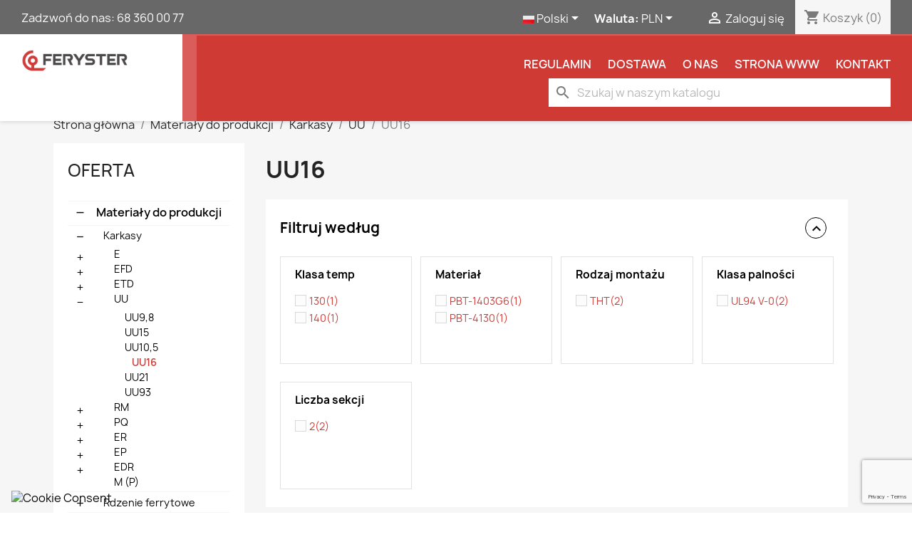

--- FILE ---
content_type: text/html; charset=utf-8
request_url: https://sklep.feryster.pl/pl/10801-uu16
body_size: 19225
content:
<!doctype html>
<html lang="pl-PL">

  <head>
    
      
  <meta charset="utf-8">


  <meta http-equiv="x-ua-compatible" content="ie=edge">



  <title>UU16</title>
  
    
  
  <meta name="description" content="">
  <meta name="keywords" content="">
        <link rel="canonical" href="https://sklep.feryster.pl/pl/10801-uu16">
    
          <link rel="alternate" href="https://sklep.feryster.pl/pl/10801-uu16" hreflang="pl">
          <link rel="alternate" href="https://sklep.feryster.pl/en/10801-uu16" hreflang="en-US">
      
  
  
    <script type="application/ld+json">
  {
    "@context": "https://schema.org",
    "@type": "Organization",
    "name" : "FERYSTER Sp. z.o.o.",
    "url" : "https://sklep.feryster.pl/pl/",
          "logo": {
        "@type": "ImageObject",
        "url":"https://sklep.feryster.pl/img/logo-1648190730.jpg"
      }
      }
</script>

<script type="application/ld+json">
  {
    "@context": "https://schema.org",
    "@type": "WebPage",
    "isPartOf": {
      "@type": "WebSite",
      "url":  "https://sklep.feryster.pl/pl/",
      "name": "FERYSTER Sp. z.o.o."
    },
    "name": "UU16",
    "url":  "https://sklep.feryster.pl/pl/10801-uu16"
  }
</script>


  <script type="application/ld+json">
    {
      "@context": "https://schema.org",
      "@type": "BreadcrumbList",
      "itemListElement": [
                  {
            "@type": "ListItem",
            "position": 1,
            "name": "Strona główna",
            "item": "https://sklep.feryster.pl/pl/"
          },                  {
            "@type": "ListItem",
            "position": 2,
            "name": "Materiały do produkcji",
            "item": "https://sklep.feryster.pl/pl/10735-materialy-do-produkcji"
          },                  {
            "@type": "ListItem",
            "position": 3,
            "name": "Karkasy",
            "item": "https://sklep.feryster.pl/pl/10764-karkasy"
          },                  {
            "@type": "ListItem",
            "position": 4,
            "name": "UU",
            "item": "https://sklep.feryster.pl/pl/10787-uu"
          },                  {
            "@type": "ListItem",
            "position": 5,
            "name": "UU16",
            "item": "https://sklep.feryster.pl/pl/10801-uu16"
          }              ]
    }
  </script>
  
  
  
  <script type="application/ld+json">
  {
    "@context": "https://schema.org",
    "@type": "ItemList",
    "itemListElement": [
          {
        "@type": "ListItem",
        "position": 1,
        "name": "UU16-K-DS-P1502",
        "url": "https://sklep.feryster.pl/pl/uu16/10162-UU16-K-DS-P1502-10162.html"
      },          {
        "@type": "ListItem",
        "position": 2,
        "name": "UU16-K-DS-P1503-1",
        "url": "https://sklep.feryster.pl/pl/uu16/11690-UU16-K-DS-P1503-1-11690.html"
      }        ]
  }
</script>

  
  
    
  

  
    <meta property="og:title" content="UU16" />
    <meta property="og:description" content="" />
    <meta property="og:url" content="https://sklep.feryster.pl/pl/10801-uu16" />
    <meta property="og:site_name" content="FERYSTER Sp. z.o.o." />
    <meta property="og:type" content="website" />    



  <meta name="viewport" content="width=device-width, initial-scale=1">



  <link rel="icon" type="image/vnd.microsoft.icon" href="https://sklep.feryster.pl/img/favicon.ico?1648190815">
  <link rel="shortcut icon" type="image/x-icon" href="https://sklep.feryster.pl/img/favicon.ico?1648190815">



    <link rel="stylesheet" href="https://sklep.feryster.pl/themes/classic/assets/css/theme.css" type="text/css" media="all">
  <link rel="stylesheet" href="https://sklep.feryster.pl/modules/ps_searchbar/ps_searchbar.css" type="text/css" media="all">
  <link rel="stylesheet" href="https://sklep.feryster.pl/modules/paypal/views/css/paypal_fo.css" type="text/css" media="all">
  <link rel="stylesheet" href="https://sklep.feryster.pl/modules/przelewy24/views/css/p24_blik.css" type="text/css" media="all">
  <link rel="stylesheet" href="https://sklep.feryster.pl/modules/przelewy24/views/css/przelewy24.css" type="text/css" media="all">
  <link rel="stylesheet" href="https://sklep.feryster.pl/modules/stfacetedsearch/views/dist/front.css" type="text/css" media="all">
  <link rel="stylesheet" href="https://sklep.feryster.pl/modules/stfacetedsearch/views/css/nouislider.min.css" type="text/css" media="all">
  <link rel="stylesheet" href="https://sklep.feryster.pl/modules/stfacetedsearch/views/font/fontello-codes.css" type="text/css" media="all">
  <link rel="stylesheet" href="https://sklep.feryster.pl/js/jquery/ui/themes/base/minified/jquery-ui.min.css" type="text/css" media="all">
  <link rel="stylesheet" href="https://sklep.feryster.pl/js/jquery/ui/themes/base/minified/jquery.ui.theme.min.css" type="text/css" media="all">
  <link rel="stylesheet" href="https://sklep.feryster.pl/modules/ps_imageslider/css/homeslider.css" type="text/css" media="all">
  <link rel="stylesheet" href="https://sklep.feryster.pl/themes/classic/assets/css/custom.css" type="text/css" media="all">




  

  <script type="text/javascript">
        var SCCconfig = {"_meta":{"module":"Powered by SEIGI Cookie & Consent module https:\/\/seigi.eu\/","version":"2.6.0","generated":"2026-01-21 05:39:01"},"cmv2_cats":{"analytics_storage":"analytics","ad_storage":"targeting","ad_user_data":"targeting","ad_personalization":"targeting","functionality_storage":"necessary","personalization_storage":"person_site","security_storage":"necessary"},"cookie_name":"seigi_cookie","cookie_expiration":182,"cookie_allow_remove":true,"autoremove_before_consent":true,"remove_cookie_tables":false,"enable_interval":true,"cookie_save_dot_domain":true,"force_consent":false,"gui_options":{"consent_modal":{"layout":"cmbox","position":"bottom left","transition":0},"settings_modal":{"layout":"cmbox","position":"right","transition":0}},"languages":{"pl":{"consent_modal":{"title":"\ud83c\udf6a U\u017cywamy ciasteczek!","description":"Cze\u015b\u0107, ta strona u\u017cywa wymaganych ciasteczek aby zapewni\u0107 poprawne dzia\u0142anie i ciasteczka trackingowe aby lepiej zrozumie\u0107 co Cie interesuje. To drugie b\u0119dzie dopiero po zaakceptowaniu. <button type=\"button\" data-cc=\"c-settings\" class=\"cc-link\">Pozw\u00f3l mi wybra\u0107<\/button>","buttons":[{"text":"Akceptuj","role":"accept_all","class":"c-bn c-btn-cta"},{"text":"Ustawienia","role":"","class":"c-bn"}],"primary_btn":{"text":"Zaakceptuj wszystko","role":"accept_all"}},"settings_modal":{"title":"<img src=\"https:\/\/sklep.feryster.pl\/img\/logo-1648190730.jpg\" alt=\"Logo\" loading=\"lazy\" style=\"margin-left: -4px; margin-bottom: -5px; height: 35px\">","save_settings_btn":"Zapisz ustawienia","accept_all_btn":"Zaakceptuj wszystko","accept_all_btn_class":"c-btn-cta","reject_all_btn_class":"","save_settings_btn_class":"","close_btn_label":"Close","cookie_table_headers":[{"col1":"Cookie"},{"col2":"URL"},{"col3":"Exp."},{"col4":"Info"}],"blocks":[{"title":"U\u017cywanie ciasteczek","description":"U\u017cywamy plik\u00f3w cookie, aby zapewni\u0107 podstawowe funkcje witryny i ulepszy\u0107 korzystanie z niej. Mo\u017cesz wybra\u0107 dla ka\u017cdej kategorii opcj\u0119 w\u0142\u0105czenia\/wy\u0142\u0105czenia w dowolnym momencie. Aby uzyska\u0107 wi\u0119cej informacji na temat plik\u00f3w cookie i innych wra\u017cliwych danych, przeczytaj pe\u0142n\u0105 <a href=\"#\" class=\"cc-link\">polityk\u0119 prywatno\u015bci<\/a>"},{"title":"Zgoda na przechowywanie niezb\u0119dnych ciasteczek","description":"Przez zaznaczenie tej opcji akceptujesz przechowywanie danych i ciasteczek niezb\u0119dnych do prawid\u0142owego funkcjonowania strony. Te pliki cookie s\u0105 wymagane do zapewnienia podstawowych funkcji, takich jak bezpiecze\u0144stwo, zarz\u0105dzanie sieci\u0105 oraz dost\u0119pno\u015b\u0107 strony. Nie s\u0105 one u\u017cywane do \u015bledzenia Twojej aktywno\u015bci na stronie i nie wymagaj\u0105 Twojej zgody zgodnie z obowi\u0105zuj\u0105cymi przepisami","toggle":{"value":"necessary","enabled":true,"readonly":true},"cookie_table":[{"col1":"Prestashop-","col2":"sklep.feryster.pl","col3":"20d","col4":"To jest podstawowe ciasteczko Prestashop\/thirty bees, kt\u00f3re jest u\u017cywane do przechowywania informacji o twoim koszyku i stanie logowania.","is_regex":true},{"col1":"PHPSESSID","col2":"sklep.feryster.pl","col3":"2y","col4":"Jest to ciasteczko sesyjne u\u017cywane przez PHP do utrzymywania stanu sesji u\u017cytkownika na stronach internetowych. Pozwala serwerowi na rozpoznawanie powracaj\u0105cych u\u017cytkownik\u00f3w i zapewnia ci\u0105g\u0142o\u015b\u0107 dzia\u0142a\u0144, takich jak utrzymanie zalogowania czy zawarto\u015bci koszyka zakupowego.","is_regex":true},{"col1":"seigi_cookie","col2":"sklep.feryster.pl","col3":"365d","col4":"Plik cookie przechowuj\u0105cy informacje o Twoich zgodach","is_regex":true}]},{"title":"Wydajno\u015b\u0107 i analityka","description":"Zaznaczaj\u0105c t\u0119 opcj\u0119, wyra\u017casz zgod\u0119 na przechowywanie danych i ciasteczek s\u0142u\u017c\u0105cych do analizy Twoich zachowa\u0144 na naszej stronie. Pozwala to na zbieranie informacji o tym, jak korzystasz z naszej strony internetowej, w tym kt\u00f3re strony odwiedzasz najcz\u0119\u015bciej oraz jak poruszasz si\u0119 mi\u0119dzy sekcjami. Informacje te s\u0105 wykorzystywane do ulepszania strony i dostosowywania jej do potrzeb u\u017cytkownik\u00f3w","toggle":{"value":"analytics","enabled":false,"readonly":false},"cookie_table":[{"col1":"^_ga","col2":"google.com","col3":"2y","col4":"D\u0142ugoterminowy identyfikator u\u017cywany do identyfikacji unikalnych u\u017cytkownik\u00f3w","is_regex":true},{"col1":"_gid","col2":"google.com","col3":"1d","col4":"Kr\u00f3tkoterminowy identyfikator u\u017cywany do identyfikacji unikalnych u\u017cytkownik\u00f3w"},{"col1":"_fbc","col2":"facebook.com","col3":"2y","col4":"Przechowuje warto\u015b\u0107 parametru fbclid","is_regex":true},{"col1":"_fbp","col2":"facebook.com","col3":"90d","col4":"Unikalny identyfikator u\u017cytkownika","is_regex":true}]},{"title":"Personalizacja Reklam","description":"Ta opcja umo\u017cliwia przechowywanie plik\u00f3w cookie i danych w celu dostosowania reklam do Twoich zainteresowa\u0144, zar\u00f3wno na tej stronie, jak i poza ni\u0105. Umo\u017cliwia to zbieranie i analizowanie Twojego zachowania na stronie w celu dostarczania ukierunkowanych reklam, kt\u00f3re lepiej odpowiadaj\u0105 Twoim preferencjom oraz mierzenia skuteczno\u015bci tych reklam.","toggle":{"value":"targeting","enabled":false,"readonly":false},"cookie_table":[{"col1":"fr","col2":"facebook.com","col3":"90d","col4":"Facebook Remarketing","is_regex":true}]},{"title":"Personalizacja Strony","description":"Wybieraj\u0105c t\u0119 opcj\u0119, wyra\u017casz zgod\u0119 na u\u017cywanie plik\u00f3w cookie oraz danych do poprawy Twojego do\u015bwiadczenia na stronie poprzez personalizacj\u0119 tre\u015bci i funkcji na podstawie Twoich wzorc\u00f3w u\u017cytkowania i preferencji. Obejmuje to dostosowywanie uk\u0142ad\u00f3w, rekomendacje tre\u015bci oraz inne funkcjonalno\u015bci strony, aby nawigacja by\u0142a bardziej relewantna i anga\u017cuj\u0105ca.","toggle":{"value":"person_site","enabled":false,"readonly":false}},{"title":"Bezpiecze\u0144stwo","description":"Wybieraj\u0105c t\u0119 opcj\u0119, akceptujesz u\u017cywanie plik\u00f3w cookie i danych niezb\u0119dnych do zapewnienia bezpiecze\u0144stwa strony i ochrony przed dzia\u0142aniami oszuka\u0144czymi. Te pliki cookie pomagaj\u0105 w autentykacji u\u017cytkownik\u00f3w, zapobiegaj\u0105 nieautoryzowanemu dost\u0119powi do kont u\u017cytkownik\u00f3w i zapewniaj\u0105 integralno\u015b\u0107 strony.","toggle":{"value":"security","enabled":false,"readonly":false}}],"reject_all_btn":"Zaakceptuj wymagane"}}},"revision":2262130826};
        var prestashop = {"cart":{"products":[],"totals":{"total":{"type":"total","label":"Razem","amount":0,"value":"0,00\u00a0z\u0142"},"total_including_tax":{"type":"total","label":"Suma (brutto)","amount":0,"value":"0,00\u00a0z\u0142"},"total_excluding_tax":{"type":"total","label":"Suma (netto)","amount":0,"value":"0,00\u00a0z\u0142"}},"subtotals":{"products":{"type":"products","label":"Produkty","amount":0,"value":"0,00\u00a0z\u0142"},"discounts":null,"shipping":{"type":"shipping","label":"Wysy\u0142ka","amount":0,"value":""},"tax":{"type":"tax","label":"VAT (wliczony)","amount":0,"value":"0,00\u00a0z\u0142"}},"products_count":0,"summary_string":"0 sztuk","vouchers":{"allowed":1,"added":[]},"discounts":[],"minimalPurchase":0,"minimalPurchaseRequired":""},"currency":{"id":1,"name":"Z\u0142oty polski","iso_code":"PLN","iso_code_num":"985","sign":"z\u0142"},"customer":{"lastname":null,"firstname":null,"email":null,"birthday":null,"newsletter":null,"newsletter_date_add":null,"optin":null,"website":null,"company":null,"siret":null,"ape":null,"is_logged":false,"gender":{"type":null,"name":null},"addresses":[]},"language":{"name":"Polski (Polish)","iso_code":"pl","locale":"pl-PL","language_code":"pl","is_rtl":"0","date_format_lite":"Y-m-d","date_format_full":"Y-m-d H:i:s","id":1},"page":{"title":"","canonical":"https:\/\/sklep.feryster.pl\/pl\/10801-uu16","meta":{"title":"UU16","description":"","keywords":"","robots":"index"},"page_name":"category","body_classes":{"lang-pl":true,"lang-rtl":false,"country-PL":true,"currency-PLN":true,"layout-left-column":true,"page-category":true,"tax-display-enabled":true,"category-id-10801":true,"category-UU16":true,"category-id-parent-10787":true,"category-depth-level-5":true},"admin_notifications":[]},"shop":{"name":"FERYSTER Sp. z.o.o.","logo":"https:\/\/sklep.feryster.pl\/img\/logo-1648190730.jpg","stores_icon":"https:\/\/sklep.feryster.pl\/img\/logo_stores.png","favicon":"https:\/\/sklep.feryster.pl\/img\/favicon.ico"},"urls":{"base_url":"https:\/\/sklep.feryster.pl\/","current_url":"https:\/\/sklep.feryster.pl\/pl\/10801-uu16","shop_domain_url":"https:\/\/sklep.feryster.pl","img_ps_url":"https:\/\/sklep.feryster.pl\/img\/","img_cat_url":"https:\/\/sklep.feryster.pl\/img\/c\/","img_lang_url":"https:\/\/sklep.feryster.pl\/img\/l\/","img_prod_url":"https:\/\/sklep.feryster.pl\/img\/p\/","img_manu_url":"https:\/\/sklep.feryster.pl\/img\/m\/","img_sup_url":"https:\/\/sklep.feryster.pl\/img\/su\/","img_ship_url":"https:\/\/sklep.feryster.pl\/img\/s\/","img_store_url":"https:\/\/sklep.feryster.pl\/img\/st\/","img_col_url":"https:\/\/sklep.feryster.pl\/img\/co\/","img_url":"https:\/\/sklep.feryster.pl\/themes\/classic\/assets\/img\/","css_url":"https:\/\/sklep.feryster.pl\/themes\/classic\/assets\/css\/","js_url":"https:\/\/sklep.feryster.pl\/themes\/classic\/assets\/js\/","pic_url":"https:\/\/sklep.feryster.pl\/upload\/","pages":{"address":"https:\/\/sklep.feryster.pl\/pl\/adres","addresses":"https:\/\/sklep.feryster.pl\/pl\/adresy","authentication":"https:\/\/sklep.feryster.pl\/pl\/logowanie","cart":"https:\/\/sklep.feryster.pl\/pl\/koszyk","category":"https:\/\/sklep.feryster.pl\/pl\/index.php?controller=category","cms":"https:\/\/sklep.feryster.pl\/pl\/index.php?controller=cms","contact":"https:\/\/sklep.feryster.pl\/pl\/kontakt","discount":"https:\/\/sklep.feryster.pl\/pl\/rabaty","guest_tracking":"https:\/\/sklep.feryster.pl\/pl\/sledzenie-zamowien-gosci","history":"https:\/\/sklep.feryster.pl\/pl\/historia-zamowien","identity":"https:\/\/sklep.feryster.pl\/pl\/dane-osobiste","index":"https:\/\/sklep.feryster.pl\/pl\/","my_account":"https:\/\/sklep.feryster.pl\/pl\/moje-konto","order_confirmation":"https:\/\/sklep.feryster.pl\/pl\/potwierdzenie-zamowienia","order_detail":"https:\/\/sklep.feryster.pl\/pl\/index.php?controller=order-detail","order_follow":"https:\/\/sklep.feryster.pl\/pl\/sledzenie-zamowienia","order":"https:\/\/sklep.feryster.pl\/pl\/zam\u00f3wienie","order_return":"https:\/\/sklep.feryster.pl\/pl\/index.php?controller=order-return","order_slip":"https:\/\/sklep.feryster.pl\/pl\/potwierdzenie-zwrotu","pagenotfound":"https:\/\/sklep.feryster.pl\/pl\/nie-znaleziono-strony","password":"https:\/\/sklep.feryster.pl\/pl\/odzyskiwanie-hasla","pdf_invoice":"https:\/\/sklep.feryster.pl\/pl\/index.php?controller=pdf-invoice","pdf_order_return":"https:\/\/sklep.feryster.pl\/pl\/index.php?controller=pdf-order-return","pdf_order_slip":"https:\/\/sklep.feryster.pl\/pl\/index.php?controller=pdf-order-slip","prices_drop":"https:\/\/sklep.feryster.pl\/pl\/promocje","product":"https:\/\/sklep.feryster.pl\/pl\/index.php?controller=product","search":"https:\/\/sklep.feryster.pl\/pl\/szukaj","sitemap":"https:\/\/sklep.feryster.pl\/pl\/Mapa strony","stores":"https:\/\/sklep.feryster.pl\/pl\/nasze-sklepy","supplier":"https:\/\/sklep.feryster.pl\/pl\/dostawcy","register":"https:\/\/sklep.feryster.pl\/pl\/logowanie?create_account=1","order_login":"https:\/\/sklep.feryster.pl\/pl\/zam\u00f3wienie?login=1"},"alternative_langs":{"pl":"https:\/\/sklep.feryster.pl\/pl\/10801-uu16","en-US":"https:\/\/sklep.feryster.pl\/en\/10801-uu16"},"theme_assets":"\/themes\/classic\/assets\/","actions":{"logout":"https:\/\/sklep.feryster.pl\/pl\/?mylogout="},"no_picture_image":{"bySize":{"small_default":{"url":"https:\/\/sklep.feryster.pl\/img\/p\/pl-default-small_default.jpg","width":98,"height":98},"cart_default":{"url":"https:\/\/sklep.feryster.pl\/img\/p\/pl-default-cart_default.jpg","width":125,"height":125},"home_default":{"url":"https:\/\/sklep.feryster.pl\/img\/p\/pl-default-home_default.jpg","width":250,"height":250},"medium_default":{"url":"https:\/\/sklep.feryster.pl\/img\/p\/pl-default-medium_default.jpg","width":452,"height":452},"large_default":{"url":"https:\/\/sklep.feryster.pl\/img\/p\/pl-default-large_default.jpg","width":800,"height":800}},"small":{"url":"https:\/\/sklep.feryster.pl\/img\/p\/pl-default-small_default.jpg","width":98,"height":98},"medium":{"url":"https:\/\/sklep.feryster.pl\/img\/p\/pl-default-home_default.jpg","width":250,"height":250},"large":{"url":"https:\/\/sklep.feryster.pl\/img\/p\/pl-default-large_default.jpg","width":800,"height":800},"legend":""}},"configuration":{"display_taxes_label":true,"display_prices_tax_incl":true,"is_catalog":false,"show_prices":true,"opt_in":{"partner":false},"quantity_discount":{"type":"discount","label":"Cena brutto"},"voucher_enabled":1,"return_enabled":0},"field_required":[],"breadcrumb":{"links":[{"title":"Strona g\u0142\u00f3wna","url":"https:\/\/sklep.feryster.pl\/pl\/"},{"title":"Materia\u0142y do produkcji","url":"https:\/\/sklep.feryster.pl\/pl\/10735-materialy-do-produkcji"},{"title":"Karkasy","url":"https:\/\/sklep.feryster.pl\/pl\/10764-karkasy"},{"title":"UU","url":"https:\/\/sklep.feryster.pl\/pl\/10787-uu"},{"title":"UU16","url":"https:\/\/sklep.feryster.pl\/pl\/10801-uu16"}],"count":5},"link":{"protocol_link":"https:\/\/","protocol_content":"https:\/\/"},"time":1768972593,"static_token":"500d63c08050587fe01034e5a63c0a9d","token":"95ac2cb379f7f00a76713d9a789f8890","debug":false};
        var psemailsubscription_subscription = "https:\/\/sklep.feryster.pl\/pl\/module\/ps_emailsubscription\/subscription";
        var stfacetdsearch = {"with_inputs":"0","tooltips":false,"price_step":1,"weight_step":1,"drop_down":1,"loading_effect":3,"product_list_selector":"","magic":"0","is_mobile_device":false,"sample":{"price":"12\u00a0345\u00a0678,12\u00a0z\u0142","weight":"12\u00a0345\u00a0678g"}};
      </script>


<link rel="stylesheet" href="/themes/classic/assets/OwlCarousel2-2.3.4/dist/assets/owl.carousel.min.css">
<link rel="stylesheet" href="/themes/classic/assets/OwlCarousel2-2.3.4/dist/assets/owl.theme.default.min.css">
<script src="/themes/classic/assets/OwlCarousel2-2.3.4/docs/assets/vendors/jquery.min.js"></script>
<script src="/themes/classic/assets/OwlCarousel2-2.3.4/dist/owl.carousel.js"></script>
<script src="https://swiadectwa.legalniewsieci.pl/themes/default/assets/js-v2/initwidget.min.js"></script>
<script>
	var params  = {
		"id": "LWS-bb01ed01dba4f43496aa3e3657608a6a",
		"type" : "1"
	};
	initWidget(params);
</script>


  
<style>
    .st-range-box .noUi-handle{background-color:#7f7f7f;}.st-range-box .noUi-connect{background-color:#E2E2E2;}.st-range-box .st-range-bar{color:#D03a35;}.st-range-box .noUi-horizontal{height:5px;}.st-range-box .noUi-vertical{width:5px;}.st-range-box .noUi-horizontal .noUi-handle{top:-6px;}.st-range-box .noUi-vertical .noUi-handle{left:-6px;}.st-range-box .noUi-horizontal .noUi-handle{height:15px;}.st-range-box .noUi-vertical .noUi-handle{width:15px;}.st-range-box .st-range.noUi-vertical{margin-left:4px;margin-right:4px;}.st-range-box .st-range{margin-top:4px;margin-bottom:4px;}.st-range-box .noUi-horizontal .noUi-handle{width:15px;}.st-range-box .noUi-vertical .noUi-handle{height:15px;}.st-range-box .noUi-vertical .noUi-handle{top:-8px;}.st-range-box .noUi-horizontal .noUi-handle{left:-8px;}html:not([dir=rtl]) .st-range-box .noUi-horizontal .noUi-handle{right:-8px;}.st-range-box .st-range.noUi-vertical{margin-top:8px;margin-bottom:8px;}.st-range-box .st-range{margin-left:8px;margin-right:8px;}.st-range-box .noUi-vertical{height:200px;}.feds_block_title{color:#000000;}.feds_block_title{background-color:#F6F6F6;}.feds_block_title{font-size: 20px;}#feds_search_filters #search_filters{margin-bottom:25px;}.feds_overlay_loader{font-size:16px;}.facet_title, .feds_dropdown_tri, .facet-title-mobile{color:#000000;}.facet_title, .feds_dropdown_tri{border-color:#E2E2E2;}.facet_colexp_block, .feds_facet_x .feds_dropdown_list{border-color:#E2E2E2;}.facet_colexp_block{margin-bottom:25px;}#search_filters .feds_facet .facet_with_max_height{max-height:150px;}.feds_block_content{font-size:14px;}.feds_block_title{padding-left:20px;}.feds_block_content{padding-left:20px;}.facet_colexp_block{padding-left:20px;}@media only screen and (min-width:768px){.feds_facet_x .feds_dropdown_list{padding-left:20px;}}@media only screen and (max-width:767px){.feds_facet_x .facet_colexp_block{padding-left:20px;}}.facet_title, .feds_dropdown_tri{padding-left:20px;}.feds_active_filters{padding-left:0px;}.feds_block_title{padding-top:20px;}.feds_block_content{padding-top:0px;}.facet_colexp_block{padding-top:0px;}@media only screen and (min-width:768px){.feds_facet_x .feds_dropdown_list{padding-top:0px;}}@media only screen and (max-width:767px){.feds_facet_x .facet_colexp_block{padding-top:0px;}}.facet_title, .feds_dropdown_tri{padding-top:15px;}.feds_active_filters{padding-top:10px;}.feds_block_title{padding-right:20px;}.feds_block_content{padding-right:20px;}.facet_colexp_block{padding-right:20px;}@media only screen and (min-width:768px){.feds_facet_x .feds_dropdown_list{padding-right:20px;}}@media only screen and (max-width:767px){.feds_facet_x .facet_colexp_block{padding-right:20px;}}.facet_title, .feds_dropdown_tri{padding-right:20px;}.feds_active_filters{padding-right:0px;}.feds_block_title{padding-bottom:0px;}.feds_block_content{padding-bottom:0px;}.facet_colexp_block{padding-bottom:20px;}@media only screen and (min-width:768px){.feds_facet_x .feds_dropdown_list{padding-bottom:20px;}}@media only screen and (max-width:767px){.feds_facet_x .facet_colexp_block{padding-bottom:20px;}}.facet_title, .feds_dropdown_tri{padding-bottom:15px;}.feds_active_filters{padding-bottom:10px;}.facet_title, .feds_dropdown_tri{border-left-width:1px;}.facet_colexp_block{border-left-width:1px;}@media only screen and (min-width:768px){.feds_facet_x .feds_dropdown_list{border-left-width:1px;}}@media only screen and (max-width:767px){.feds_facet_x .facet_colexp_block{border-left-width:1px;}}.facet_title, .feds_dropdown_tri{border-top-width:1px;}.facet_colexp_block{border-top-width:0px;}@media only screen and (min-width:768px){.feds_facet_x .feds_dropdown_list{border-top-width:0px;}}@media only screen and (max-width:767px){.feds_facet_x .facet_colexp_block{border-top-width:0px;}}.facet_title, .feds_dropdown_tri{border-right-width:1px;}.facet_colexp_block{border-right-width:1px;}@media only screen and (min-width:768px){.feds_facet_x .feds_dropdown_list{border-right-width:1px;}}@media only screen and (max-width:767px){.feds_facet_x .facet_colexp_block{border-right-width:1px;}}.facet_title, .feds_dropdown_tri{border-bottom-width:0px;}.facet_colexp_block{border-bottom-width:1px;}@media only screen and (min-width:768px){.feds_facet_x .feds_dropdown_list{border-bottom-width:1px;}}@media only screen and (max-width:767px){.feds_facet_x .facet_colexp_block{border-bottom-width:1px;}}.facet_title_text, .feds_dropdown_tri .stfeds_flex_child{font-size: 15px;}.feds_custom-input-box .feds_custom-input-item.feds_custom-input-checkbox,.feds_custom-input-box .feds_custom-input-item.feds_custom-input-radio{border-width:1px;}.feds_active_filters .feds_link:hover, .feds_active_filters .feds_link.active{color:#3b3b3b;}.feds_active_filters .feds_link{border-width:1px;text-decoration:none;padding:2px 3px;}.feds_active_filters .feds_link{border-color:#d9d9d9;}.feds_active_filters .feds_link{border-style:dotted;}.feds_custom-input-box .feds_custom-input-item.feds_custom-input-color{border-width:0px;}.feds_custom-input-box .feds_custom-input-item.feds_custom-input-color{line-height:15px;}.feds_dropdown_list{min-width:260px;}.feds_offcanvas_tri{font-size:17px;}.feds_block_title{font-weight:700;}.facet_title_text, .feds_dropdown_tri span{font-weight:700;}.feds_dropdown_tri .feds_arrow:before{font-weight:700;}.feds_facet_1 .feds_filter_17 .feds_link, .feds_facet_1 .feds_filter_17 .feds_showmore_button{padding-top:2px;padding-bottom:2px;}.feds_facet_1 .feds_filter_18 .feds_link, .feds_facet_1 .feds_filter_18 .feds_showmore_button{padding-top:2px;padding-bottom:2px;}.feds_facet_1 .feds_filter_19 .feds_link, .feds_facet_1 .feds_filter_19 .feds_showmore_button{padding-top:2px;padding-bottom:2px;}.feds_facet_1 .feds_filter_20 .feds_link, .feds_facet_1 .feds_filter_20 .feds_showmore_button{padding-top:2px;padding-bottom:2px;}.feds_facet_1 .feds_filter_21 .feds_link, .feds_facet_1 .feds_filter_21 .feds_showmore_button{padding-top:2px;padding-bottom:2px;}.feds_facet_1 .feds_filter_22 .feds_link, .feds_facet_1 .feds_filter_22 .feds_showmore_button{padding-top:2px;padding-bottom:2px;}.feds_facet_1 .feds_filter_23 .feds_link, .feds_facet_1 .feds_filter_23 .feds_showmore_button{padding-top:2px;padding-bottom:2px;}.feds_facet_1 .feds_filter_24 .feds_link, .feds_facet_1 .feds_filter_24 .feds_showmore_button{padding-top:2px;padding-bottom:2px;}.feds_facet_2 .feds_filter_25 .feds_link, .feds_facet_2 .feds_filter_25 .feds_showmore_button{padding-top:2px;padding-bottom:2px;}.feds_facet_2 .feds_filter_26 .feds_link, .feds_facet_2 .feds_filter_26 .feds_showmore_button{padding-top:2px;padding-bottom:2px;}.feds_facet_2 .feds_filter_27 .feds_link, .feds_facet_2 .feds_filter_27 .feds_showmore_button{padding-top:2px;padding-bottom:2px;}.feds_facet_2 .feds_filter_28 .feds_link, .feds_facet_2 .feds_filter_28 .feds_showmore_button{padding-top:2px;padding-bottom:2px;}.feds_facet_2 .feds_filter_29 .feds_link, .feds_facet_2 .feds_filter_29 .feds_showmore_button{padding-top:2px;padding-bottom:2px;}.feds_facet_2 .feds_filter_30 .feds_link, .feds_facet_2 .feds_filter_30 .feds_showmore_button{padding-top:2px;padding-bottom:2px;}.feds_facet_2 .feds_filter_31 .feds_link, .feds_facet_2 .feds_filter_31 .feds_showmore_button{padding-top:2px;padding-bottom:2px;}.feds_facet_2 .feds_filter_32 .feds_link, .feds_facet_2 .feds_filter_32 .feds_showmore_button{padding-top:2px;padding-bottom:2px;}.feds_facet_3 .feds_filter_1192 .feds_link, .feds_facet_3 .feds_filter_1192 .feds_showmore_button{padding-top:2px;padding-bottom:2px;}.feds_facet_3 .feds_filter_1193 .feds_link, .feds_facet_3 .feds_filter_1193 .feds_showmore_button{padding-top:2px;padding-bottom:2px;}.feds_facet_3 .feds_filter_1194 .feds_link, .feds_facet_3 .feds_filter_1194 .feds_showmore_button{padding-top:2px;padding-bottom:2px;}.feds_facet_3 .feds_filter_1195 .feds_link, .feds_facet_3 .feds_filter_1195 .feds_showmore_button{padding-top:2px;padding-bottom:2px;}.feds_facet_3 .feds_filter_1196 .feds_link, .feds_facet_3 .feds_filter_1196 .feds_showmore_button{padding-top:2px;padding-bottom:2px;}.feds_facet_3 .feds_filter_1197 .feds_link, .feds_facet_3 .feds_filter_1197 .feds_showmore_button{padding-top:2px;padding-bottom:2px;}.feds_facet_3 .feds_filter_1198 .feds_link, .feds_facet_3 .feds_filter_1198 .feds_showmore_button{padding-top:2px;padding-bottom:2px;}.feds_facet_3 .feds_filter_1199 .feds_link, .feds_facet_3 .feds_filter_1199 .feds_showmore_button{padding-top:2px;padding-bottom:2px;}.feds_facet_3 .feds_filter_1200 .feds_link, .feds_facet_3 .feds_filter_1200 .feds_showmore_button{padding-top:2px;padding-bottom:2px;}.feds_facet_3 .feds_filter_1201 .feds_link, .feds_facet_3 .feds_filter_1201 .feds_showmore_button{padding-top:2px;padding-bottom:2px;}.feds_facet_3 .feds_filter_1202 .feds_link, .feds_facet_3 .feds_filter_1202 .feds_showmore_button{padding-top:2px;padding-bottom:2px;}.feds_facet_3 .feds_filter_1203 .feds_link, .feds_facet_3 .feds_filter_1203 .feds_showmore_button{padding-top:2px;padding-bottom:2px;}.feds_facet_3 .feds_filter_1204 .feds_link, .feds_facet_3 .feds_filter_1204 .feds_showmore_button{padding-top:2px;padding-bottom:2px;}.feds_facet_3 .feds_filter_1205 .feds_link, .feds_facet_3 .feds_filter_1205 .feds_showmore_button{padding-top:2px;padding-bottom:2px;}.feds_facet_3 .feds_filter_1206 .feds_link, .feds_facet_3 .feds_filter_1206 .feds_showmore_button{padding-top:2px;padding-bottom:2px;}.feds_facet_3 .feds_filter_1207 .feds_link, .feds_facet_3 .feds_filter_1207 .feds_showmore_button{padding-top:2px;padding-bottom:2px;}.st-range-box, .facet_colexp_block {
  height: 100px;
}

/* On screens that are 992px or less, set the background color to blue */
@media screen and (max-width: 992px) {
  .feds_horizontal_wrap {
    display: none;
  }
}

div.facet_title.stfeds_flex_container span {
  width: 20px;
  height: 20px;
  border: 1px solid black;
  border-radius: 20px;
  cursor: pointer;
  padding-left: 7px;
}

div#js-product-list-header div.block-category.card.card-block {
  margin-bottom: 0;
}

.facet_colexp_icons {
  display: none;
}

div#js-product-list-header div.block-category.card.card-block {
  padding-right: 0;
}
</style>
<style>
:root {
  --scc-popup-width: 24.2em;
  --scc-color: #2d4156;
  --scc-color-hov: #1d2e38;
  --scc-b1-order: 1;
  --scc-b2-order: 2;
  --scc-b3-order: 3;
}
</style>


    
  </head>

  <body id="category" class="lang-pl country-pl currency-pln layout-left-column page-category tax-display-enabled category-id-10801 category-uu16 category-id-parent-10787 category-depth-level-5">

    
      <div class="feds_offcanvas feds_show_on_1 feds_show_on_x">
	<div class="feds_offcanvas_background"></div>
	<div id="feds_offcanvas_search_filters" class="feds_offcanvas_content">
				<div class="feds_offcanvas_btn stfeds_flex_container">
			<a href="https://sklep.feryster.pl/pl/10801-uu16" title="Resetuj" class="feds_link stfeds_flex_child">Resetuj</a>
			<a href="javascript:;" title="Zapisz" class="feds_offcanvas_done feds_offcanvas_guan stfeds_flex_child">Zapisz</a>
		</div>
	</div>
	<a href="javascript:;" class="feds_offcanvas_times feds_offcanvas_guan" title="Zamknij">&times;</a>
</div>
<div id="feds_overlay" class="feds_overlay  feds_overlay_center stfeds_flex_container stfeds_flex_center  feds_overlay_hide  feds_overlay_click "><i class="feds_overlay_loader feds-spin5 feds_animate-spin"></i></div>
    

    <main>
      
              

      <header id="header">
        
          
  <div class="header-banner">
    
  </div>



  <nav class="header-nav">
    <div class="container-fluid p-c">
      <div class="row">
        <div class="hidden-sm-down">
          <div class="col-md-5 col-xs-12">
            <div id="_desktop_contact_link">
  <div id="contact-link">
                Zadzwoń do nas: <span>68 360 00 77</span>
      </div>
</div>

          </div>
          <div class="col-md-7 right-nav">
              <div id="_desktop_language_selector">
  <div class="language-selector-wrapper">
    <span id="language-selector-label" class="hidden-md-up">Język:</span>
    <div class="language-selector dropdown js-dropdown">
      <button data-toggle="dropdown" class="hidden-sm-down btn-unstyle" aria-haspopup="true" aria-expanded="false" aria-label="Lista rozwijana języków">        
		<img alt="Polski" src="https://sklep.feryster.pl//img/l/1.jpg" width="16" height="11">		
		<span class="expand-more">Polski</span>
        <i class="material-icons expand-more">&#xE5C5;</i>
      </button>
      <ul class="dropdown-menu hidden-sm-down" aria-labelledby="language-selector-label">
                  <li  class="current" >
            <a href="https://sklep.feryster.pl/pl/10801-uu16" class="dropdown-item" data-iso-code="pl"><img alt="Polski" src="https://sklep.feryster.pl/img/l/1.jpg" width="16" height="11"> Polski
</a>
          </li>
                  <li >
            <a href="https://sklep.feryster.pl/en/10801-uu16" class="dropdown-item" data-iso-code="en"><img alt="Polski" src="https://sklep.feryster.pl/img/l/2.jpg" width="16" height="11"> English
</a>
          </li>
              </ul>
      <select class="link hidden-md-up" aria-labelledby="language-selector-label">
                  <option value="https://sklep.feryster.pl/pl/10801-uu16" selected="selected" data-iso-code="pl">
            <img alt="Polski" src="https://sklep.feryster.pl/img/l/1.jpg" width="16" height="11"> Polski
          </option>
                  <option value="https://sklep.feryster.pl/en/10801-uu16" data-iso-code="en">
            <img alt="Polski" src="https://sklep.feryster.pl/img/l/2.jpg" width="16" height="11"> English
          </option>
              </select>
    </div>
  </div>
</div>
<div id="_desktop_currency_selector">
  <div class="currency-selector dropdown js-dropdown">
    <span id="currency-selector-label">Waluta:</span>
    <button data-toggle="dropdown" class="hidden-sm-down btn-unstyle" aria-haspopup="true" aria-expanded="false" aria-label="Lista rozwijana walut">
      <span class="expand-more _gray-darker">PLN </span>
      <i class="material-icons expand-more">&#xE5C5;</i>
    </button>
    <ul class="dropdown-menu hidden-sm-down" aria-labelledby="currency-selector-label">
              <li >
          <a title="Euro" rel="nofollow" href="https://sklep.feryster.pl/pl/10801-uu16?SubmitCurrency=1&amp;id_currency=2" class="dropdown-item">EUR </a>
        </li>
              <li  class="current" >
          <a title="Złoty polski" rel="nofollow" href="https://sklep.feryster.pl/pl/10801-uu16?SubmitCurrency=1&amp;id_currency=1" class="dropdown-item">PLN </a>
        </li>
          </ul>
    <select class="link hidden-md-up" aria-labelledby="currency-selector-label">
              <option value="https://sklep.feryster.pl/pl/10801-uu16?SubmitCurrency=1&amp;id_currency=2">EUR </option>
              <option value="https://sklep.feryster.pl/pl/10801-uu16?SubmitCurrency=1&amp;id_currency=1" selected="selected">PLN </option>
          </select>
  </div>
</div>
<div id="_desktop_user_info">
  <div class="user-info">
          <a
        href="https://sklep.feryster.pl/pl/moje-konto"
        title="Zaloguj się do swojego konta klienta"
        rel="nofollow"
      >
        <i class="material-icons">&#xE7FF;</i>
        <span class="hidden-sm-down">Zaloguj się</span>
      </a>
      </div>
</div>
<div id="_desktop_cart">
  <div class="blockcart cart-preview inactive" data-refresh-url="//sklep.feryster.pl/pl/module/ps_shoppingcart/ajax">
    <div class="header">
              <i class="material-icons shopping-cart" aria-hidden="true">shopping_cart</i>
        <span class="hidden-sm-down">Koszyk</span>
        <span class="cart-products-count">(0)</span>
          </div>
  </div>
</div>

          </div>
        </div>
        <div class="hidden-md-up text-sm-center mobile">
          <div class="float-xs-left" id="menu-icon">
            <i class="material-icons d-inline">&#xE5D2;</i>
          </div>
          <div class="float-xs-right" id="_mobile_cart"></div>
          <div class="float-xs-right" id="_mobile_user_info"></div>
          <div class="top-logo" id="_mobile_logo"></div>
          <div class="clearfix"></div>
        </div>
      </div>
    </div>
  </nav>



  <div class="header-top">
    <div class="container-fluid p-c">
       <div class="row">
        <div class="col-md-2 hidden-sm-down" id="_desktop_logo">
                                    
  <a href="https://sklep.feryster.pl/pl/">
    <img
      class="logo img-fluid"
      src="https://sklep.feryster.pl/img/logo-1648190730.jpg"
      alt="FERYSTER Sp. z.o.o."
      width="800"
      height="160">
  </a>

                              </div>
        <div class="header-top-right col-md-10 col-sm-12 position-static">
          

<div class="menu js-top-menu position-static hidden-sm-down" id="_desktop_top_menu">
    
          <ul class="top-menu" id="top-menu" data-depth="0">
                    <li class="cms-page" id="cms-page-3">
                          <a
                class="dropdown-item"
                href="https://sklep.feryster.pl/pl/content/3-regulamin" data-depth="0"
                              >
                                Regulamin
              </a>
                          </li>
                    <li class="cms-page" id="cms-page-1">
                          <a
                class="dropdown-item"
                href="https://sklep.feryster.pl/pl/content/1-dostawa" data-depth="0"
                              >
                                Dostawa
              </a>
                          </li>
                    <li class="cms-page" id="cms-page-4">
                          <a
                class="dropdown-item"
                href="https://sklep.feryster.pl/pl/content/4-o-nas" data-depth="0"
                              >
                                O nas
              </a>
                          </li>
                    <li class="link" id="lnk-strona-www">
                          <a
                class="dropdown-item"
                href="https://feryster.pl/" data-depth="0"
                 target="_blank"               >
                                Strona WWW
              </a>
                          </li>
                    <li class="link" id="lnk-kontakt">
                          <a
                class="dropdown-item"
                href="/kontakt" data-depth="0"
                              >
                                Kontakt
              </a>
                          </li>
              </ul>
    
    <div class="clearfix"></div>
</div>
<div id="search_widget" class="search-widgets" data-search-controller-url="//sklep.feryster.pl/pl/szukaj">
  <form method="get" action="//sklep.feryster.pl/pl/szukaj">
    <input type="hidden" name="controller" value="search">
    <i class="material-icons search" aria-hidden="true">search</i>
    <input type="text" name="s" value="" placeholder="Szukaj w naszym katalogu" aria-label="Szukaj">
    <i class="material-icons clear" aria-hidden="true">clear</i>
  </form>
</div>

        </div>
      </div>
      <div id="mobile_top_menu_wrapper" class="row hidden-md-up" style="display:none;">
        <div class="js-top-menu mobile" id="_mobile_top_menu"></div>
        <div class="js-top-menu-bottom">
          <div id="_mobile_currency_selector"></div>
          <div id="_mobile_language_selector"></div>
          <div id="_mobile_contact_link"></div>
        </div>
      </div>
    </div>
  </div>
  

        
      </header>

      <section id="wrapper">
        
          
<aside id="notifications">
  <div class="container">
    
    
    
      </div>
</aside>
        

        
        <div class="container-fluid p-c">
          
            <nav data-depth="5" class="breadcrumb hidden-sm-down">
  <ol>
    
              
          <li>
                          <a href="https://sklep.feryster.pl/pl/"><span>Strona główna</span></a>
                      </li>
        
              
          <li>
                          <a href="https://sklep.feryster.pl/pl/10735-materialy-do-produkcji"><span>Materiały do produkcji</span></a>
                      </li>
        
              
          <li>
                          <a href="https://sklep.feryster.pl/pl/10764-karkasy"><span>Karkasy</span></a>
                      </li>
        
              
          <li>
                          <a href="https://sklep.feryster.pl/pl/10787-uu"><span>UU</span></a>
                      </li>
        
              
          <li>
                          <span>UU16</span>
                      </li>
        
          
  </ol>
</nav>
          

          
            <div id="left-column" class="col-xs-12 col-sm-4 col-md-3">
                              

<div class="block-categories">
  <ul class="category-top-menu">
                <li><a class="text-uppercase h6" href="https://sklep.feryster.pl/pl/2-oferta">Oferta</a></li>
    <li>
  <ul class="category-sub-menu"><li data-depth="0" ><a href="https://sklep.feryster.pl/pl/10735-materialy-do-produkcji">Materiały do produkcji</a><div class="navbar-toggler collapse-icons" data-toggle="collapse" data-target="#exCollapsingNavbar10735" aria-expanded="true"><i class="material-icons add">&#xE145;</i><i class="material-icons remove">&#xE15B;</i></div><div class="collapse in" id="exCollapsingNavbar10735"  aria-expanded="true">
  <ul class="category-sub-menu"><li data-depth="1" ><a class="category-sub-link" href="https://sklep.feryster.pl/pl/10764-karkasy">Karkasy</a><div class="navbar-toggler collapse-icons" data-toggle="collapse" data-target="#exCollapsingNavbar10764"><i class="material-icons add">&#xE145;</i><i class="material-icons remove">&#xE15B;</i></div><div class="collapse" id="exCollapsingNavbar10764">
  <ul class="category-sub-menu"><li data-depth="2" ><a class="category-sub-link" href="https://sklep.feryster.pl/pl/10784-e">E</a><div class="navbar-toggler collapse-icons" data-toggle="collapse" data-target="#exCollapsingNavbar10784"><i class="material-icons add">&#xE145;</i><i class="material-icons remove">&#xE15B;</i></div><div class="collapse" id="exCollapsingNavbar10784">
  <ul class="category-sub-menu"><li data-depth="3" ><a class="category-sub-link" href="https://sklep.feryster.pl/pl/10788-e8-84-12">E8,8/4,1/2</a></li><li data-depth="3" ><a class="category-sub-link" href="https://sklep.feryster.pl/pl/10871-e1055">E10/5/5</a></li><li data-depth="3" ><a class="category-sub-link" href="https://sklep.feryster.pl/pl/10873-e1366">E13/6/6</a></li><li data-depth="3" ><a class="category-sub-link" href="https://sklep.feryster.pl/pl/10872-e1374">E13/7/4</a></li><li data-depth="3" ><a class="category-sub-link" href="https://sklep.feryster.pl/pl/10874-e1685">E16/8/5</a></li><li data-depth="3" ><a class="category-sub-link" href="https://sklep.feryster.pl/pl/10875-e1675">E16/7/5</a></li><li data-depth="3" ><a class="category-sub-link" href="https://sklep.feryster.pl/pl/10876-eel16125">EEL16/12/5</a></li><li data-depth="3" ><a class="category-sub-link" href="https://sklep.feryster.pl/pl/10877-e1985">E19/8/5</a></li><li data-depth="3" ><a class="category-sub-link" href="https://sklep.feryster.pl/pl/10879-e20106">E20/10/6</a></li><li data-depth="3" ><a class="category-sub-link" href="https://sklep.feryster.pl/pl/10881-e25106">E25/10/6</a></li><li data-depth="3" ><a class="category-sub-link" href="https://sklep.feryster.pl/pl/10882-e25137">E25/13/7</a></li><li data-depth="3" ><a class="category-sub-link" href="https://sklep.feryster.pl/pl/10883-e251311">E25/13/11</a></li><li data-depth="3" ><a class="category-sub-link" href="https://sklep.feryster.pl/pl/10884-e281011">E28/10/11</a></li><li data-depth="3" ><a class="category-sub-link" href="https://sklep.feryster.pl/pl/10885-e30157">E30/15/7</a></li><li data-depth="3" ><a class="category-sub-link" href="https://sklep.feryster.pl/pl/10886-e32169">E32/16/9</a></li><li data-depth="3" ><a class="category-sub-link" href="https://sklep.feryster.pl/pl/10887-e34149">E34/14/9</a></li><li data-depth="3" ><a class="category-sub-link" href="https://sklep.feryster.pl/pl/10888-e422115">E42/21/15</a></li><li data-depth="3" ><a class="category-sub-link" href="https://sklep.feryster.pl/pl/10918-e422120">E42/21/20</a></li><li data-depth="3" ><a class="category-sub-link" href="https://sklep.feryster.pl/pl/10889-e552821">E55/28/21</a></li><li data-depth="3" ><a class="category-sub-link" href="https://sklep.feryster.pl/pl/10919-e552825">E55/28/25</a></li><li data-depth="3" ><a class="category-sub-link" href="https://sklep.feryster.pl/pl/10890-e653227">E65/32/27</a></li><li data-depth="3" ><a class="category-sub-link" href="https://sklep.feryster.pl/pl/10891-e713332">E71/33/32</a></li><li data-depth="3" ><a class="category-sub-link" href="https://sklep.feryster.pl/pl/10892-e803820">E80/38/20</a></li></ul></div></li><li data-depth="2" ><a class="category-sub-link" href="https://sklep.feryster.pl/pl/10785-efd">EFD</a><div class="navbar-toggler collapse-icons" data-toggle="collapse" data-target="#exCollapsingNavbar10785"><i class="material-icons add">&#xE145;</i><i class="material-icons remove">&#xE15B;</i></div><div class="collapse" id="exCollapsingNavbar10785">
  <ul class="category-sub-menu"><li data-depth="3" ><a class="category-sub-link" href="https://sklep.feryster.pl/pl/10789-efd15">EFD15</a></li><li data-depth="3" ><a class="category-sub-link" href="https://sklep.feryster.pl/pl/10790-efd20">EFD20</a></li><li data-depth="3" ><a class="category-sub-link" href="https://sklep.feryster.pl/pl/10791-efd25">EFD25</a></li><li data-depth="3" ><a class="category-sub-link" href="https://sklep.feryster.pl/pl/10792-efd30">EFD30</a></li></ul></div></li><li data-depth="2" ><a class="category-sub-link" href="https://sklep.feryster.pl/pl/10786-etd">ETD</a><div class="navbar-toggler collapse-icons" data-toggle="collapse" data-target="#exCollapsingNavbar10786"><i class="material-icons add">&#xE145;</i><i class="material-icons remove">&#xE15B;</i></div><div class="collapse" id="exCollapsingNavbar10786">
  <ul class="category-sub-menu"><li data-depth="3" ><a class="category-sub-link" href="https://sklep.feryster.pl/pl/10793-etd29">ETD29</a></li><li data-depth="3" ><a class="category-sub-link" href="https://sklep.feryster.pl/pl/10794-etd34">ETD34</a></li><li data-depth="3" ><a class="category-sub-link" href="https://sklep.feryster.pl/pl/10795-etd39">ETD39</a></li><li data-depth="3" ><a class="category-sub-link" href="https://sklep.feryster.pl/pl/10796-etd44">ETD44</a></li><li data-depth="3" ><a class="category-sub-link" href="https://sklep.feryster.pl/pl/10805-etd54">ETD54</a></li><li data-depth="3" ><a class="category-sub-link" href="https://sklep.feryster.pl/pl/10797-etd49">ETD49</a></li><li data-depth="3" ><a class="category-sub-link" href="https://sklep.feryster.pl/pl/10798-etd59">ETD59</a></li></ul></div></li><li data-depth="2" ><a class="category-sub-link" href="https://sklep.feryster.pl/pl/10787-uu">UU</a><div class="navbar-toggler collapse-icons" data-toggle="collapse" data-target="#exCollapsingNavbar10787"><i class="material-icons add">&#xE145;</i><i class="material-icons remove">&#xE15B;</i></div><div class="collapse" id="exCollapsingNavbar10787">
  <ul class="category-sub-menu"><li data-depth="3" ><a class="category-sub-link" href="https://sklep.feryster.pl/pl/10799-uu98">UU9,8</a></li><li data-depth="3" ><a class="category-sub-link" href="https://sklep.feryster.pl/pl/10804-uu15">UU15</a></li><li data-depth="3" ><a class="category-sub-link" href="https://sklep.feryster.pl/pl/10800-uu10-5">UU10,5</a></li><li data-depth="3"  class="current_active"><a class="category-sub-link" href="https://sklep.feryster.pl/pl/10801-uu16">UU16</a></li><li data-depth="3" ><a class="category-sub-link" href="https://sklep.feryster.pl/pl/10802-uu21">UU21</a></li><li data-depth="3" ><a class="category-sub-link" href="https://sklep.feryster.pl/pl/10803-uu93">UU93</a></li></ul></div></li><li data-depth="2" ><a class="category-sub-link" href="https://sklep.feryster.pl/pl/10836-rm">RM</a><div class="navbar-toggler collapse-icons" data-toggle="collapse" data-target="#exCollapsingNavbar10836"><i class="material-icons add">&#xE145;</i><i class="material-icons remove">&#xE15B;</i></div><div class="collapse" id="exCollapsingNavbar10836">
  <ul class="category-sub-menu"><li data-depth="3" ><a class="category-sub-link" href="https://sklep.feryster.pl/pl/10841-rm4">RM4</a></li><li data-depth="3" ><a class="category-sub-link" href="https://sklep.feryster.pl/pl/10842-rm5">RM5</a></li><li data-depth="3" ><a class="category-sub-link" href="https://sklep.feryster.pl/pl/10843-rm6">RM6</a></li><li data-depth="3" ><a class="category-sub-link" href="https://sklep.feryster.pl/pl/10844-rm8">RM8</a></li><li data-depth="3" ><a class="category-sub-link" href="https://sklep.feryster.pl/pl/10845-rm10">RM10</a></li><li data-depth="3" ><a class="category-sub-link" href="https://sklep.feryster.pl/pl/10846-rm12">RM12</a></li><li data-depth="3" ><a class="category-sub-link" href="https://sklep.feryster.pl/pl/10847-rm14">RM14</a></li></ul></div></li><li data-depth="2" ><a class="category-sub-link" href="https://sklep.feryster.pl/pl/10837-pq">PQ</a><div class="navbar-toggler collapse-icons" data-toggle="collapse" data-target="#exCollapsingNavbar10837"><i class="material-icons add">&#xE145;</i><i class="material-icons remove">&#xE15B;</i></div><div class="collapse" id="exCollapsingNavbar10837">
  <ul class="category-sub-menu"><li data-depth="3" ><a class="category-sub-link" href="https://sklep.feryster.pl/pl/10848-pq20">PQ20</a></li><li data-depth="3" ><a class="category-sub-link" href="https://sklep.feryster.pl/pl/10849-pq26">PQ26</a></li><li data-depth="3" ><a class="category-sub-link" href="https://sklep.feryster.pl/pl/10850-pq32">PQ32</a></li><li data-depth="3" ><a class="category-sub-link" href="https://sklep.feryster.pl/pl/10851-pq35">PQ35</a></li><li data-depth="3" ><a class="category-sub-link" href="https://sklep.feryster.pl/pl/10852-pq38">PQ38</a></li><li data-depth="3" ><a class="category-sub-link" href="https://sklep.feryster.pl/pl/10853-pq40">PQ40</a></li><li data-depth="3" ><a class="category-sub-link" href="https://sklep.feryster.pl/pl/10854-pq50">PQ50</a></li></ul></div></li><li data-depth="2" ><a class="category-sub-link" href="https://sklep.feryster.pl/pl/10838-er">ER</a><div class="navbar-toggler collapse-icons" data-toggle="collapse" data-target="#exCollapsingNavbar10838"><i class="material-icons add">&#xE145;</i><i class="material-icons remove">&#xE15B;</i></div><div class="collapse" id="exCollapsingNavbar10838">
  <ul class="category-sub-menu"><li data-depth="3" ><a class="category-sub-link" href="https://sklep.feryster.pl/pl/10855-er9-5">ER9,5</a></li><li data-depth="3" ><a class="category-sub-link" href="https://sklep.feryster.pl/pl/10856-er11">ER11</a></li><li data-depth="3" ><a class="category-sub-link" href="https://sklep.feryster.pl/pl/10857-er14-5">ER14,5</a></li><li data-depth="3" ><a class="category-sub-link" href="https://sklep.feryster.pl/pl/10858-er28">ER28</a></li><li data-depth="3" ><a class="category-sub-link" href="https://sklep.feryster.pl/pl/10859-erl28">ERL28</a></li></ul></div></li><li data-depth="2" ><a class="category-sub-link" href="https://sklep.feryster.pl/pl/10839-ep">EP</a><div class="navbar-toggler collapse-icons" data-toggle="collapse" data-target="#exCollapsingNavbar10839"><i class="material-icons add">&#xE145;</i><i class="material-icons remove">&#xE15B;</i></div><div class="collapse" id="exCollapsingNavbar10839">
  <ul class="category-sub-menu"><li data-depth="3" ><a class="category-sub-link" href="https://sklep.feryster.pl/pl/10860-ep13">EP13</a></li></ul></div></li><li data-depth="2" ><a class="category-sub-link" href="https://sklep.feryster.pl/pl/10840-edr">EDR</a><div class="navbar-toggler collapse-icons" data-toggle="collapse" data-target="#exCollapsingNavbar10840"><i class="material-icons add">&#xE145;</i><i class="material-icons remove">&#xE15B;</i></div><div class="collapse" id="exCollapsingNavbar10840">
  <ul class="category-sub-menu"><li data-depth="3" ><a class="category-sub-link" href="https://sklep.feryster.pl/pl/10861-edr2609">EDR2609</a></li><li data-depth="3" ><a class="category-sub-link" href="https://sklep.feryster.pl/pl/10896-edr2810">EDR2810</a></li><li data-depth="3" ><a class="category-sub-link" href="https://sklep.feryster.pl/pl/10898-edr3909">EDR3909</a></li></ul></div></li><li data-depth="2" ><a class="category-sub-link" href="https://sklep.feryster.pl/pl/11332-M-P">M (P)</a></li></ul></div></li><li data-depth="1" ><a class="category-sub-link" href="https://sklep.feryster.pl/pl/10901-rdzenie-ferrytowe">Rdzenie ferrytowe</a><div class="navbar-toggler collapse-icons" data-toggle="collapse" data-target="#exCollapsingNavbar10901"><i class="material-icons add">&#xE145;</i><i class="material-icons remove">&#xE15B;</i></div><div class="collapse" id="exCollapsingNavbar10901">
  <ul class="category-sub-menu"><li data-depth="2" ><a class="category-sub-link" href="https://sklep.feryster.pl/pl/10929-e">E</a><div class="navbar-toggler collapse-icons" data-toggle="collapse" data-target="#exCollapsingNavbar10929"><i class="material-icons add">&#xE145;</i><i class="material-icons remove">&#xE15B;</i></div><div class="collapse" id="exCollapsingNavbar10929">
  <ul class="category-sub-menu"><li data-depth="3" ><a class="category-sub-link" href="https://sklep.feryster.pl/pl/10980-e8-84-12">E8,8/4,1/2</a></li><li data-depth="3" ><a class="category-sub-link" href="https://sklep.feryster.pl/pl/10981-e1055">E10/5/5</a></li><li data-depth="3" ><a class="category-sub-link" href="https://sklep.feryster.pl/pl/10982-e1374">E13/7/4</a></li><li data-depth="3" ><a class="category-sub-link" href="https://sklep.feryster.pl/pl/10983-e1366">E13/6/6</a></li><li data-depth="3" ><a class="category-sub-link" href="https://sklep.feryster.pl/pl/10984-e1685">E16/8/5</a></li><li data-depth="3" ><a class="category-sub-link" href="https://sklep.feryster.pl/pl/10985-e1675">E16/7/5</a></li><li data-depth="3" ><a class="category-sub-link" href="https://sklep.feryster.pl/pl/10986-eel16125">EEL16/12/5</a></li><li data-depth="3" ><a class="category-sub-link" href="https://sklep.feryster.pl/pl/10987-e1985">E19/8/5</a></li><li data-depth="3" ><a class="category-sub-link" href="https://sklep.feryster.pl/pl/10988-e20106">E20/10/6</a></li><li data-depth="3" ><a class="category-sub-link" href="https://sklep.feryster.pl/pl/10989-e25106">E25/10/6</a></li><li data-depth="3" ><a class="category-sub-link" href="https://sklep.feryster.pl/pl/10990-e25137">E25/13/7</a></li><li data-depth="3" ><a class="category-sub-link" href="https://sklep.feryster.pl/pl/10991-e251311">E25/13/11</a></li><li data-depth="3" ><a class="category-sub-link" href="https://sklep.feryster.pl/pl/10992-e281011">E28/10/11</a></li><li data-depth="3" ><a class="category-sub-link" href="https://sklep.feryster.pl/pl/10993-e30157">E30/15/7</a></li><li data-depth="3" ><a class="category-sub-link" href="https://sklep.feryster.pl/pl/10994-e32169">E32/16/9</a></li><li data-depth="3" ><a class="category-sub-link" href="https://sklep.feryster.pl/pl/10995-e34149">E34/14/9</a></li><li data-depth="3" ><a class="category-sub-link" href="https://sklep.feryster.pl/pl/10996-e422120">E42/21/20</a></li><li data-depth="3" ><a class="category-sub-link" href="https://sklep.feryster.pl/pl/10997-e422115">E42/21/15</a></li><li data-depth="3" ><a class="category-sub-link" href="https://sklep.feryster.pl/pl/10998-e552825">E55/28/25</a></li><li data-depth="3" ><a class="category-sub-link" href="https://sklep.feryster.pl/pl/10999-e552821">E55/28/21</a></li><li data-depth="3" ><a class="category-sub-link" href="https://sklep.feryster.pl/pl/11000-e653227">E65/32/27</a></li><li data-depth="3" ><a class="category-sub-link" href="https://sklep.feryster.pl/pl/11001-e713332">E71/33/32</a></li><li data-depth="3" ><a class="category-sub-link" href="https://sklep.feryster.pl/pl/11002-e803820">E80/38/20</a></li></ul></div></li><li data-depth="2" ><a class="category-sub-link" href="https://sklep.feryster.pl/pl/10906-efd">EFD</a><div class="navbar-toggler collapse-icons" data-toggle="collapse" data-target="#exCollapsingNavbar10906"><i class="material-icons add">&#xE145;</i><i class="material-icons remove">&#xE15B;</i></div><div class="collapse" id="exCollapsingNavbar10906">
  <ul class="category-sub-menu"><li data-depth="3" ><a class="category-sub-link" href="https://sklep.feryster.pl/pl/10938-efd15">EFD15</a></li><li data-depth="3" ><a class="category-sub-link" href="https://sklep.feryster.pl/pl/10939-efd20">EFD20</a></li><li data-depth="3" ><a class="category-sub-link" href="https://sklep.feryster.pl/pl/10940-efd25">EFD25</a></li><li data-depth="3" ><a class="category-sub-link" href="https://sklep.feryster.pl/pl/10941-efd30">EFD30</a></li></ul></div></li><li data-depth="2" ><a class="category-sub-link" href="https://sklep.feryster.pl/pl/10905-etd">ETD</a><div class="navbar-toggler collapse-icons" data-toggle="collapse" data-target="#exCollapsingNavbar10905"><i class="material-icons add">&#xE145;</i><i class="material-icons remove">&#xE15B;</i></div><div class="collapse" id="exCollapsingNavbar10905">
  <ul class="category-sub-menu"><li data-depth="3" ><a class="category-sub-link" href="https://sklep.feryster.pl/pl/10942-etd29">ETD29</a></li><li data-depth="3" ><a class="category-sub-link" href="https://sklep.feryster.pl/pl/10943-etd34">ETD34</a></li><li data-depth="3" ><a class="category-sub-link" href="https://sklep.feryster.pl/pl/10944-etd39">ETD39</a></li><li data-depth="3" ><a class="category-sub-link" href="https://sklep.feryster.pl/pl/10945-etd44">ETD44</a></li><li data-depth="3" ><a class="category-sub-link" href="https://sklep.feryster.pl/pl/10946-etd49">ETD49</a></li><li data-depth="3" ><a class="category-sub-link" href="https://sklep.feryster.pl/pl/10947-etd54">ETD54</a></li><li data-depth="3" ><a class="category-sub-link" href="https://sklep.feryster.pl/pl/10948-etd59">ETD59</a></li></ul></div></li><li data-depth="2" ><a class="category-sub-link" href="https://sklep.feryster.pl/pl/10932-uu">UU</a><div class="navbar-toggler collapse-icons" data-toggle="collapse" data-target="#exCollapsingNavbar10932"><i class="material-icons add">&#xE145;</i><i class="material-icons remove">&#xE15B;</i></div><div class="collapse" id="exCollapsingNavbar10932">
  <ul class="category-sub-menu"><li data-depth="3" ><a class="category-sub-link" href="https://sklep.feryster.pl/pl/10949-uu9-8">UU9,8</a></li><li data-depth="3" ><a class="category-sub-link" href="https://sklep.feryster.pl/pl/10950-uu10-5">UU10,5</a></li><li data-depth="3" ><a class="category-sub-link" href="https://sklep.feryster.pl/pl/10951-uu15">UU15</a></li><li data-depth="3" ><a class="category-sub-link" href="https://sklep.feryster.pl/pl/10952-uu16">UU16</a></li><li data-depth="3" ><a class="category-sub-link" href="https://sklep.feryster.pl/pl/10953-uu21">UU21</a></li><li data-depth="3" ><a class="category-sub-link" href="https://sklep.feryster.pl/pl/10954-uu93">UU93</a></li></ul></div></li><li data-depth="2" ><a class="category-sub-link" href="https://sklep.feryster.pl/pl/10930-rm">RM</a><div class="navbar-toggler collapse-icons" data-toggle="collapse" data-target="#exCollapsingNavbar10930"><i class="material-icons add">&#xE145;</i><i class="material-icons remove">&#xE15B;</i></div><div class="collapse" id="exCollapsingNavbar10930">
  <ul class="category-sub-menu"><li data-depth="3" ><a class="category-sub-link" href="https://sklep.feryster.pl/pl/10955-rm4">RM4</a></li><li data-depth="3" ><a class="category-sub-link" href="https://sklep.feryster.pl/pl/10956-rm5">RM5</a></li><li data-depth="3" ><a class="category-sub-link" href="https://sklep.feryster.pl/pl/10957-rm6">RM6</a></li><li data-depth="3" ><a class="category-sub-link" href="https://sklep.feryster.pl/pl/10958-rm8">RM8</a></li><li data-depth="3" ><a class="category-sub-link" href="https://sklep.feryster.pl/pl/10959-rm10">RM10</a></li><li data-depth="3" ><a class="category-sub-link" href="https://sklep.feryster.pl/pl/10960-rm12">RM12</a></li><li data-depth="3" ><a class="category-sub-link" href="https://sklep.feryster.pl/pl/10961-rm14">RM14</a></li></ul></div></li><li data-depth="2" ><a class="category-sub-link" href="https://sklep.feryster.pl/pl/10931-pq">PQ</a><div class="navbar-toggler collapse-icons" data-toggle="collapse" data-target="#exCollapsingNavbar10931"><i class="material-icons add">&#xE145;</i><i class="material-icons remove">&#xE15B;</i></div><div class="collapse" id="exCollapsingNavbar10931">
  <ul class="category-sub-menu"><li data-depth="3" ><a class="category-sub-link" href="https://sklep.feryster.pl/pl/10962-pq20">PQ20</a></li><li data-depth="3" ><a class="category-sub-link" href="https://sklep.feryster.pl/pl/10963-pq26">PQ26</a></li><li data-depth="3" ><a class="category-sub-link" href="https://sklep.feryster.pl/pl/10964-pq32">PQ32</a></li><li data-depth="3" ><a class="category-sub-link" href="https://sklep.feryster.pl/pl/10965-pq35">PQ35</a></li><li data-depth="3" ><a class="category-sub-link" href="https://sklep.feryster.pl/pl/10966-pq38">PQ38</a></li><li data-depth="3" ><a class="category-sub-link" href="https://sklep.feryster.pl/pl/10967-pq40">PQ40</a></li><li data-depth="3" ><a class="category-sub-link" href="https://sklep.feryster.pl/pl/10968-pq50">PQ50</a></li></ul></div></li><li data-depth="2" ><a class="category-sub-link" href="https://sklep.feryster.pl/pl/10934-er">ER</a><div class="navbar-toggler collapse-icons" data-toggle="collapse" data-target="#exCollapsingNavbar10934"><i class="material-icons add">&#xE145;</i><i class="material-icons remove">&#xE15B;</i></div><div class="collapse" id="exCollapsingNavbar10934">
  <ul class="category-sub-menu"><li data-depth="3" ><a class="category-sub-link" href="https://sklep.feryster.pl/pl/10969-er9-5">ER9,5</a></li><li data-depth="3" ><a class="category-sub-link" href="https://sklep.feryster.pl/pl/10970-er11">ER11</a></li><li data-depth="3" ><a class="category-sub-link" href="https://sklep.feryster.pl/pl/10971-er14-5">ER14,5</a></li><li data-depth="3" ><a class="category-sub-link" href="https://sklep.feryster.pl/pl/10972-er28">ER28</a></li><li data-depth="3" ><a class="category-sub-link" href="https://sklep.feryster.pl/pl/10973-erl28">ERL28</a></li></ul></div></li><li data-depth="2" ><a class="category-sub-link" href="https://sklep.feryster.pl/pl/10935-ep">EP</a><div class="navbar-toggler collapse-icons" data-toggle="collapse" data-target="#exCollapsingNavbar10935"><i class="material-icons add">&#xE145;</i><i class="material-icons remove">&#xE15B;</i></div><div class="collapse" id="exCollapsingNavbar10935">
  <ul class="category-sub-menu"><li data-depth="3" ><a class="category-sub-link" href="https://sklep.feryster.pl/pl/10974-ep13">EP13</a></li></ul></div></li><li data-depth="2" ><a class="category-sub-link" href="https://sklep.feryster.pl/pl/10976-edr">EDR</a><div class="navbar-toggler collapse-icons" data-toggle="collapse" data-target="#exCollapsingNavbar10976"><i class="material-icons add">&#xE145;</i><i class="material-icons remove">&#xE15B;</i></div><div class="collapse" id="exCollapsingNavbar10976">
  <ul class="category-sub-menu"><li data-depth="3" ><a class="category-sub-link" href="https://sklep.feryster.pl/pl/10977-edr2609">EDR2609</a></li><li data-depth="3" ><a class="category-sub-link" href="https://sklep.feryster.pl/pl/10978-edr2810">EDR2810</a></li><li data-depth="3" ><a class="category-sub-link" href="https://sklep.feryster.pl/pl/10979-edr3909">EDR3909</a></li></ul></div></li><li data-depth="2" ><a class="category-sub-link" href="https://sklep.feryster.pl/pl/10907-mnzn-toroidalne">MnZN toroidalne</a><div class="navbar-toggler collapse-icons" data-toggle="collapse" data-target="#exCollapsingNavbar10907"><i class="material-icons add">&#xE145;</i><i class="material-icons remove">&#xE15B;</i></div><div class="collapse" id="exCollapsingNavbar10907">
  <ul class="category-sub-menu"><li data-depth="3" ><a class="category-sub-link" href="https://sklep.feryster.pl/pl/11012-t6">T6</a></li><li data-depth="3" ><a class="category-sub-link" href="https://sklep.feryster.pl/pl/11013-t7">T7</a></li><li data-depth="3" ><a class="category-sub-link" href="https://sklep.feryster.pl/pl/11014-t9">T9</a></li><li data-depth="3" ><a class="category-sub-link" href="https://sklep.feryster.pl/pl/11015-t10">T10</a></li><li data-depth="3" ><a class="category-sub-link" href="https://sklep.feryster.pl/pl/11016-t12">T12</a></li><li data-depth="3" ><a class="category-sub-link" href="https://sklep.feryster.pl/pl/11018-t13">T13</a></li><li data-depth="3" ><a class="category-sub-link" href="https://sklep.feryster.pl/pl/11019-t14">T14</a></li><li data-depth="3" ><a class="category-sub-link" href="https://sklep.feryster.pl/pl/11020-t16">T16</a></li><li data-depth="3" ><a class="category-sub-link" href="https://sklep.feryster.pl/pl/11044-t17">T17</a></li><li data-depth="3" ><a class="category-sub-link" href="https://sklep.feryster.pl/pl/11045-t18">T18</a></li><li data-depth="3" ><a class="category-sub-link" href="https://sklep.feryster.pl/pl/11047-t19">T19</a></li><li data-depth="3" ><a class="category-sub-link" href="https://sklep.feryster.pl/pl/11024-t20">T20</a></li><li data-depth="3" ><a class="category-sub-link" href="https://sklep.feryster.pl/pl/11025-t22">T22</a></li><li data-depth="3" ><a class="category-sub-link" href="https://sklep.feryster.pl/pl/11026-t23">T23</a></li><li data-depth="3" ><a class="category-sub-link" href="https://sklep.feryster.pl/pl/11027-t25">T25</a></li><li data-depth="3" ><a class="category-sub-link" href="https://sklep.feryster.pl/pl/11046-t29">T29</a></li><li data-depth="3" ><a class="category-sub-link" href="https://sklep.feryster.pl/pl/11028-t31">T31</a></li><li data-depth="3" ><a class="category-sub-link" href="https://sklep.feryster.pl/pl/11029-t32">T32</a></li><li data-depth="3" ><a class="category-sub-link" href="https://sklep.feryster.pl/pl/11030-t36">T36</a></li><li data-depth="3" ><a class="category-sub-link" href="https://sklep.feryster.pl/pl/11031-t40">T40</a></li><li data-depth="3" ><a class="category-sub-link" href="https://sklep.feryster.pl/pl/11032-t42">T42</a></li><li data-depth="3" ><a class="category-sub-link" href="https://sklep.feryster.pl/pl/11033-t50">T50</a></li><li data-depth="3" ><a class="category-sub-link" href="https://sklep.feryster.pl/pl/11034-t51">T51</a></li><li data-depth="3" ><a class="category-sub-link" href="https://sklep.feryster.pl/pl/11035-t55">T55</a></li><li data-depth="3" ><a class="category-sub-link" href="https://sklep.feryster.pl/pl/11036-t58">T58</a></li><li data-depth="3" ><a class="category-sub-link" href="https://sklep.feryster.pl/pl/11037-t60">T60</a></li><li data-depth="3" ><a class="category-sub-link" href="https://sklep.feryster.pl/pl/11038-t63">T63</a></li><li data-depth="3" ><a class="category-sub-link" href="https://sklep.feryster.pl/pl/11039-t74">T74</a></li><li data-depth="3" ><a class="category-sub-link" href="https://sklep.feryster.pl/pl/11040-t87">T87</a></li><li data-depth="3" ><a class="category-sub-link" href="https://sklep.feryster.pl/pl/11041-t102">T102</a></li><li data-depth="3" ><a class="category-sub-link" href="https://sklep.feryster.pl/pl/11042-t107">T107</a></li><li data-depth="3" ><a class="category-sub-link" href="https://sklep.feryster.pl/pl/11043-t140">T140</a></li></ul></div></li><li data-depth="2" ><a class="category-sub-link" href="https://sklep.feryster.pl/pl/11058-nizn-toroidalne">NiZn toroidalne</a><div class="navbar-toggler collapse-icons" data-toggle="collapse" data-target="#exCollapsingNavbar11058"><i class="material-icons add">&#xE145;</i><i class="material-icons remove">&#xE15B;</i></div><div class="collapse" id="exCollapsingNavbar11058">
  <ul class="category-sub-menu"><li data-depth="3" ><a class="category-sub-link" href="https://sklep.feryster.pl/pl/11073-t4">T4</a></li><li data-depth="3" ><a class="category-sub-link" href="https://sklep.feryster.pl/pl/11075-t10">T10</a></li><li data-depth="3" ><a class="category-sub-link" href="https://sklep.feryster.pl/pl/11076-t13">T13</a></li><li data-depth="3" ><a class="category-sub-link" href="https://sklep.feryster.pl/pl/11077-t16">T16</a></li><li data-depth="3" ><a class="category-sub-link" href="https://sklep.feryster.pl/pl/11078-t18">T18</a></li><li data-depth="3" ><a class="category-sub-link" href="https://sklep.feryster.pl/pl/11079-t20">T20</a></li><li data-depth="3" ><a class="category-sub-link" href="https://sklep.feryster.pl/pl/11080-t25">T25</a></li><li data-depth="3" ><a class="category-sub-link" href="https://sklep.feryster.pl/pl/11081-t36">T36</a></li><li data-depth="3" ><a class="category-sub-link" href="https://sklep.feryster.pl/pl/11082-t50">T50</a></li><li data-depth="3" ><a class="category-sub-link" href="https://sklep.feryster.pl/pl/11083-t63">T63</a></li><li data-depth="3" ><a class="category-sub-link" href="https://sklep.feryster.pl/pl/11095-t14">T14</a></li></ul></div></li><li data-depth="2" ><a class="category-sub-link" href="https://sklep.feryster.pl/pl/11059-rw-walcowe">RW walcowe</a><div class="navbar-toggler collapse-icons" data-toggle="collapse" data-target="#exCollapsingNavbar11059"><i class="material-icons add">&#xE145;</i><i class="material-icons remove">&#xE15B;</i></div><div class="collapse" id="exCollapsingNavbar11059">
  <ul class="category-sub-menu"><li data-depth="3" ><a class="category-sub-link" href="https://sklep.feryster.pl/pl/11062-rw0-8">RW0,8</a></li><li data-depth="3" ><a class="category-sub-link" href="https://sklep.feryster.pl/pl/11063-rw1-8">RW1,8</a></li><li data-depth="3" ><a class="category-sub-link" href="https://sklep.feryster.pl/pl/11064-rw2">RW2</a></li><li data-depth="3" ><a class="category-sub-link" href="https://sklep.feryster.pl/pl/11065-rw3">RW3</a></li><li data-depth="3" ><a class="category-sub-link" href="https://sklep.feryster.pl/pl/11066-rw4">RW4</a></li><li data-depth="3" ><a class="category-sub-link" href="https://sklep.feryster.pl/pl/11067-rw6">RW6</a></li><li data-depth="3" ><a class="category-sub-link" href="https://sklep.feryster.pl/pl/11068-rw8">RW8</a></li><li data-depth="3" ><a class="category-sub-link" href="https://sklep.feryster.pl/pl/11069-rw10">RW10</a></li><li data-depth="3" ><a class="category-sub-link" href="https://sklep.feryster.pl/pl/11070-rw12">RW12</a></li></ul></div></li><li data-depth="2" ><a class="category-sub-link" href="https://sklep.feryster.pl/pl/11060-rwo-walcowe-z-otworem">RWO walcowe z otworem</a><div class="navbar-toggler collapse-icons" data-toggle="collapse" data-target="#exCollapsingNavbar11060"><i class="material-icons add">&#xE145;</i><i class="material-icons remove">&#xE15B;</i></div><div class="collapse" id="exCollapsingNavbar11060">
  <ul class="category-sub-menu"><li data-depth="3" ><a class="category-sub-link" href="https://sklep.feryster.pl/pl/11096-rwo4">RWO4</a></li><li data-depth="3" ><a class="category-sub-link" href="https://sklep.feryster.pl/pl/11097-rwo10">RWO10</a></li><li data-depth="3" ><a class="category-sub-link" href="https://sklep.feryster.pl/pl/11098-rwo14">RWO14</a></li><li data-depth="3" ><a class="category-sub-link" href="https://sklep.feryster.pl/pl/11099-rwo17">RWO17</a></li></ul></div></li><li data-depth="2" ><a class="category-sub-link" href="https://sklep.feryster.pl/pl/11061-rsz-szpulkowe">RSZ szpulkowe</a><div class="navbar-toggler collapse-icons" data-toggle="collapse" data-target="#exCollapsingNavbar11061"><i class="material-icons add">&#xE145;</i><i class="material-icons remove">&#xE15B;</i></div><div class="collapse" id="exCollapsingNavbar11061">
  <ul class="category-sub-menu"><li data-depth="3" ><a class="category-sub-link" href="https://sklep.feryster.pl/pl/11086-rsz4">RSZ4</a></li><li data-depth="3" ><a class="category-sub-link" href="https://sklep.feryster.pl/pl/11087-rsz5">RSZ5</a></li><li data-depth="3" ><a class="category-sub-link" href="https://sklep.feryster.pl/pl/11088-rsz6">RSZ6</a></li><li data-depth="3" ><a class="category-sub-link" href="https://sklep.feryster.pl/pl/11089-rsz8">RSZ8</a></li><li data-depth="3" ><a class="category-sub-link" href="https://sklep.feryster.pl/pl/11090-rsz10">RSZ10</a></li><li data-depth="3" ><a class="category-sub-link" href="https://sklep.feryster.pl/pl/11091-rsz12">RSZ12</a></li><li data-depth="3" ><a class="category-sub-link" href="https://sklep.feryster.pl/pl/11092-rsz14">RSZ14</a></li><li data-depth="3" ><a class="category-sub-link" href="https://sklep.feryster.pl/pl/11093-rsz20">RSZ20</a></li><li data-depth="3" ><a class="category-sub-link" href="https://sklep.feryster.pl/pl/11094-rsz9">RSZ9</a></li></ul></div></li></ul></div></li><li data-depth="1" ><a class="category-sub-link" href="https://sklep.feryster.pl/pl/10904-rdzenie-proszkowe">Rdzenie proszkowe</a><div class="navbar-toggler collapse-icons" data-toggle="collapse" data-target="#exCollapsingNavbar10904"><i class="material-icons add">&#xE145;</i><i class="material-icons remove">&#xE15B;</i></div><div class="collapse" id="exCollapsingNavbar10904">
  <ul class="category-sub-menu"><li data-depth="2" ><a class="category-sub-link" href="https://sklep.feryster.pl/pl/10909-ms-sendust">MS (Sendust)</a><div class="navbar-toggler collapse-icons" data-toggle="collapse" data-target="#exCollapsingNavbar10909"><i class="material-icons add">&#xE145;</i><i class="material-icons remove">&#xE15B;</i></div><div class="collapse" id="exCollapsingNavbar10909">
  <ul class="category-sub-menu"><li data-depth="3" ><a class="category-sub-link" href="https://sklep.feryster.pl/pl/10915-e">E</a></li><li data-depth="3" ><a class="category-sub-link" href="https://sklep.feryster.pl/pl/10917-toroidalne">toroidalne</a></li></ul></div></li><li data-depth="2" ><a class="category-sub-link" href="https://sklep.feryster.pl/pl/10921-fs-fluxsan">FS (Fluxsan)</a><div class="navbar-toggler collapse-icons" data-toggle="collapse" data-target="#exCollapsingNavbar10921"><i class="material-icons add">&#xE145;</i><i class="material-icons remove">&#xE15B;</i></div><div class="collapse" id="exCollapsingNavbar10921">
  <ul class="category-sub-menu"><li data-depth="3" ><a class="category-sub-link" href="https://sklep.feryster.pl/pl/10922-e">E</a></li><li data-depth="3" ><a class="category-sub-link" href="https://sklep.feryster.pl/pl/10923-toroidalne">toroidalne</a></li></ul></div></li><li data-depth="2" ><a class="category-sub-link" href="https://sklep.feryster.pl/pl/10912-hf-high-flux">HF (High Flux)</a><div class="navbar-toggler collapse-icons" data-toggle="collapse" data-target="#exCollapsingNavbar10912"><i class="material-icons add">&#xE145;</i><i class="material-icons remove">&#xE15B;</i></div><div class="collapse" id="exCollapsingNavbar10912">
  <ul class="category-sub-menu"><li data-depth="3" ><a class="category-sub-link" href="https://sklep.feryster.pl/pl/10936-e">E</a></li><li data-depth="3" ><a class="category-sub-link" href="https://sklep.feryster.pl/pl/10937-toroidalne">toroidalne</a></li></ul></div></li><li data-depth="2" ><a class="category-sub-link" href="https://sklep.feryster.pl/pl/10924-mp-mpp">MP (MPP)</a></li><li data-depth="2" ><a class="category-sub-link" href="https://sklep.feryster.pl/pl/10925-op-optilloy">OP (Optilloy)</a></li><li data-depth="2" ><a class="category-sub-link" href="https://sklep.feryster.pl/pl/11305-SM-SenMax">SM (SenMax)</a></li><li data-depth="2" ><a class="category-sub-link" href="https://sklep.feryster.pl/pl/11307-OC-Optimized-Core-Loss">OC (Optimized Core Loss)</a></li><li data-depth="2" ><a class="category-sub-link" href="https://sklep.feryster.pl/pl/11308-OD-Optimized-DC-Bias">OD (Optimized DC Bias)</a></li><li data-depth="2" ><a class="category-sub-link" href="https://sklep.feryster.pl/pl/11306-GX-Low-Loss--High-Sat--Alloy">GX (Low Loss  High Sat. Alloy)</a></li><li data-depth="2" ><a class="category-sub-link" href="https://sklep.feryster.pl/pl/10926-26">–26</a><div class="navbar-toggler collapse-icons" data-toggle="collapse" data-target="#exCollapsingNavbar10926"><i class="material-icons add">&#xE145;</i><i class="material-icons remove">&#xE15B;</i></div><div class="collapse" id="exCollapsingNavbar10926">
  <ul class="category-sub-menu"><li data-depth="3" ><a class="category-sub-link" href="https://sklep.feryster.pl/pl/11320-E">E</a></li><li data-depth="3" ><a class="category-sub-link" href="https://sklep.feryster.pl/pl/11321-toroidalne">toroidalne</a></li></ul></div></li><li data-depth="2" ><a class="category-sub-link" href="https://sklep.feryster.pl/pl/10927-2">–2</a></li><li data-depth="2" ><a class="category-sub-link" href="https://sklep.feryster.pl/pl/10928-6">–6</a></li><li data-depth="2" ><a class="category-sub-link" href="https://sklep.feryster.pl/pl/11005-34">–34</a></li><li data-depth="2" ><a class="category-sub-link" href="https://sklep.feryster.pl/pl/11006-40">–40</a></li><li data-depth="2" ><a class="category-sub-link" href="https://sklep.feryster.pl/pl/11007-52">–52</a><div class="navbar-toggler collapse-icons" data-toggle="collapse" data-target="#exCollapsingNavbar11007"><i class="material-icons add">&#xE145;</i><i class="material-icons remove">&#xE15B;</i></div><div class="collapse" id="exCollapsingNavbar11007">
  <ul class="category-sub-menu"><li data-depth="3" ><a class="category-sub-link" href="https://sklep.feryster.pl/pl/11322-E">E</a></li><li data-depth="3" ><a class="category-sub-link" href="https://sklep.feryster.pl/pl/11323-toroidalne">toroidalne</a></li></ul></div></li><li data-depth="2" ><a class="category-sub-link" href="https://sklep.feryster.pl/pl/11285-890">8/90</a></li></ul></div></li><li data-depth="1" ><a class="category-sub-link" href="https://sklep.feryster.pl/pl/10902-rdzenie-nanoperm">Rdzenie nanoperm</a></li><li data-depth="1" ><a class="category-sub-link" href="https://sklep.feryster.pl/pl/10903-rdzenie-amorficzne">Rdzenie amorficzne</a></li><li data-depth="1" ><a class="category-sub-link" href="https://sklep.feryster.pl/pl/10815-druty-i-lice-nawojowe">Druty i lice nawojowe</a><div class="navbar-toggler collapse-icons" data-toggle="collapse" data-target="#exCollapsingNavbar10815"><i class="material-icons add">&#xE145;</i><i class="material-icons remove">&#xE15B;</i></div><div class="collapse" id="exCollapsingNavbar10815">
  <ul class="category-sub-menu"><li data-depth="2" ><a class="category-sub-link" href="https://sklep.feryster.pl/pl/10868-druty-nawojowe-emaliowane-samospiekalne">Druty nawojowe emaliowane samospiekalne</a></li><li data-depth="2" ><a class="category-sub-link" href="https://sklep.feryster.pl/pl/10816-druty-nawojowe-emaliowane">Druty nawojowe emaliowane</a></li><li data-depth="2" ><a class="category-sub-link" href="https://sklep.feryster.pl/pl/10817-lice-nawojowe">Lice nawojowe</a></li><li data-depth="2" ><a class="category-sub-link" href="https://sklep.feryster.pl/pl/10818-druty-tiw">Druty TIW</a></li></ul></div></li><li data-depth="1" ><a class="category-sub-link" href="https://sklep.feryster.pl/pl/10765-obudowy">Obudowy</a><div class="navbar-toggler collapse-icons" data-toggle="collapse" data-target="#exCollapsingNavbar10765"><i class="material-icons add">&#xE145;</i><i class="material-icons remove">&#xE15B;</i></div><div class="collapse" id="exCollapsingNavbar10765">
  <ul class="category-sub-menu"><li data-depth="2" ><a class="category-sub-link" href="https://sklep.feryster.pl/pl/10806-do-rdzeni-toroidalnych">do rdzeni toroidalnych</a></li><li data-depth="2" ><a class="category-sub-link" href="https://sklep.feryster.pl/pl/10807-do-rdzeni-e">do rdzeni E</a></li></ul></div></li><li data-depth="1" ><a class="category-sub-link" href="https://sklep.feryster.pl/pl/10808-podstawki">Podstawki</a></li><li data-depth="1" ><a class="category-sub-link" href="https://sklep.feryster.pl/pl/10809-tasmy-izolacyjne">Taśmy izolacyjne</a><div class="navbar-toggler collapse-icons" data-toggle="collapse" data-target="#exCollapsingNavbar10809"><i class="material-icons add">&#xE145;</i><i class="material-icons remove">&#xE15B;</i></div><div class="collapse" id="exCollapsingNavbar10809">
  <ul class="category-sub-menu"><li data-depth="2" ><a class="category-sub-link" href="https://sklep.feryster.pl/pl/10811-poliestrowe">Poliestrowe</a></li><li data-depth="2" ><a class="category-sub-link" href="https://sklep.feryster.pl/pl/10812-z-wlokna-szklanego">Z włókna szklanego</a></li><li data-depth="2" ><a class="category-sub-link" href="https://sklep.feryster.pl/pl/10813-poliimidowe">Poliimidowe</a></li></ul></div></li><li data-depth="1" ><a class="category-sub-link" href="https://sklep.feryster.pl/pl/10828-pozostale-akcesoria">Pozostałe akcesoria</a></li><li data-depth="1" ><a class="category-sub-link" href="https://sklep.feryster.pl/pl/11330-Koszulki-izolacyjne">Koszulki izolacyjne</a></li></ul></div></li><li data-depth="0" ><a href="https://sklep.feryster.pl/pl/10737-produkty">Produkty</a><div class="navbar-toggler collapse-icons" data-toggle="collapse" data-target="#exCollapsingNavbar10737" aria-expanded="true"><i class="material-icons add">&#xE145;</i><i class="material-icons remove">&#xE15B;</i></div><div class="collapse in" id="exCollapsingNavbar10737"  aria-expanded="true">
  <ul class="category-sub-menu"><li data-depth="1" ><a class="category-sub-link" href="https://sklep.feryster.pl/pl/10740-dlawiki">Dławiki</a><div class="navbar-toggler collapse-icons" data-toggle="collapse" data-target="#exCollapsingNavbar10740"><i class="material-icons add">&#xE145;</i><i class="material-icons remove">&#xE15B;</i></div><div class="collapse" id="exCollapsingNavbar10740">
  <ul class="category-sub-menu"><li data-depth="2" ><a class="category-sub-link" href="https://sklep.feryster.pl/pl/10768-induktory-mocy">Induktory mocy</a><div class="navbar-toggler collapse-icons" data-toggle="collapse" data-target="#exCollapsingNavbar10768"><i class="material-icons add">&#xE145;</i><i class="material-icons remove">&#xE15B;</i></div><div class="collapse" id="exCollapsingNavbar10768">
  <ul class="category-sub-menu"><li data-depth="3" ><a class="category-sub-link" href="https://sklep.feryster.pl/pl/10769-dems-sendust-typ-e">DEMS Sendust typ E</a></li><li data-depth="3" ><a class="category-sub-link" href="https://sklep.feryster.pl/pl/10770-dehf-hiflux-typ-e">DEHF HiFlux typ E</a></li><li data-depth="3" ><a class="category-sub-link" href="https://sklep.feryster.pl/pl/10771-dpe-proszkowe-typ-e">DPE proszkowe typ E</a></li><li data-depth="3" ><a class="category-sub-link" href="https://sklep.feryster.pl/pl/10774-defde-ferrytowe-typ-e">DEF/DE ferrytowe typ E</a></li><li data-depth="3" ><a class="category-sub-link" href="https://sklep.feryster.pl/pl/11049-dcam-amorficzne-typ-u">DCAM amorficzne typ U</a></li><li data-depth="3" ><a class="category-sub-link" href="https://sklep.feryster.pl/pl/10776-dtmss-sendust-toroidalne">DTMSS Sendust toroidalne</a></li><li data-depth="3" ><a class="category-sub-link" href="https://sklep.feryster.pl/pl/11299-DPQ-ferrytowe-typ-PFC">DPQ ferrytowe typ PFC</a></li><li data-depth="3" ><a class="category-sub-link" href="https://sklep.feryster.pl/pl/11286-dtmss-pfc-sendust-toroidalne">DTMSS PFC Sendust toroidalne</a></li><li data-depth="3" ><a class="category-sub-link" href="https://sklep.feryster.pl/pl/10777-dtpu-proszkowe-toroidalne">DTPU proszkowe toroidalne</a></li></ul></div></li><li data-depth="2" ><a class="category-sub-link" href="https://sklep.feryster.pl/pl/10778-przeciwzakloceniowe-dmc-roznicowe">Przeciwzakłóceniowe DMC różnicowe</a><div class="navbar-toggler collapse-icons" data-toggle="collapse" data-target="#exCollapsingNavbar10778"><i class="material-icons add">&#xE145;</i><i class="material-icons remove">&#xE15B;</i></div><div class="collapse" id="exCollapsingNavbar10778">
  <ul class="category-sub-menu"><li data-depth="3" ><a class="category-sub-link" href="https://sklep.feryster.pl/pl/10779-dtp-proszkowe-toroidalne">DTP proszkowe toroidalne</a></li><li data-depth="3" ><a class="category-sub-link" href="https://sklep.feryster.pl/pl/10780-dsz-szpulkowe">DSZ szpulkowe</a></li><li data-depth="3" ><a class="category-sub-link" href="https://sklep.feryster.pl/pl/10781-dw-walcowe">DW walcowe</a></li><li data-depth="3" ><a class="category-sub-link" href="https://sklep.feryster.pl/pl/10783-dsmd">DSMD</a></li></ul></div></li><li data-depth="2" ><a class="category-sub-link" href="https://sklep.feryster.pl/pl/10830-przeciwzakloceniowe-cmc-skompensowane">Przeciwzakłóceniowe CMC skompensowane</a><div class="navbar-toggler collapse-icons" data-toggle="collapse" data-target="#exCollapsingNavbar10830"><i class="material-icons add">&#xE145;</i><i class="material-icons remove">&#xE15B;</i></div><div class="collapse" id="exCollapsingNavbar10830">
  <ul class="category-sub-menu"><li data-depth="3" ><a class="category-sub-link" href="https://sklep.feryster.pl/pl/10831-dus-typ-uu">DUS typ UU</a></li><li data-depth="3" ><a class="category-sub-link" href="https://sklep.feryster.pl/pl/10832-des-typ-e">DES typ E</a></li><li data-depth="3" ><a class="category-sub-link" href="https://sklep.feryster.pl/pl/10833-deqs">DEQS</a></li><li data-depth="3" ><a class="category-sub-link" href="https://sklep.feryster.pl/pl/10864-dts-toroidalne-2-uzwojeniowe">DTS toroidalne 2 uzwojeniowe</a></li><li data-depth="3" ><a class="category-sub-link" href="https://sklep.feryster.pl/pl/10865-dt3s-toroidalne-3-uzwojeniowe">DT3S toroidalne 3 uzwojeniowe</a></li><li data-depth="3" ><a class="category-sub-link" href="https://sklep.feryster.pl/pl/10866-dt4s-toroidalne-4-uzwojeniowe">DT4S toroidalne 4 uzwojeniowe</a></li><li data-depth="3" ><a class="category-sub-link" href="https://sklep.feryster.pl/pl/10867-dtsn-toroidalne-typ-nanoperm-rtn">DTSN toroidalne typ Nanoperm RTN</a></li></ul></div></li><li data-depth="2" ><a class="category-sub-link" href="https://sklep.feryster.pl/pl/10835-anteny-rfid">Anteny RFID</a></li><li data-depth="2" ><a class="category-sub-link" href="https://sklep.feryster.pl/pl/11051-emi-filtry">EMI filtry</a></li></ul></div></li><li data-depth="1" ><a class="category-sub-link" href="https://sklep.feryster.pl/pl/10814-transformatory-impulsowe">Transformatory impulsowe</a><div class="navbar-toggler collapse-icons" data-toggle="collapse" data-target="#exCollapsingNavbar10814"><i class="material-icons add">&#xE145;</i><i class="material-icons remove">&#xE15B;</i></div><div class="collapse" id="exCollapsingNavbar10814">
  <ul class="category-sub-menu"><li data-depth="2" ><a class="category-sub-link" href="https://sklep.feryster.pl/pl/11102-ef12-flyback">EF12 FLYBACK</a></li><li data-depth="2" ><a class="category-sub-link" href="https://sklep.feryster.pl/pl/11101-ef16-flyback">EF16 FLYBACK</a></li><li data-depth="2" ><a class="category-sub-link" href="https://sklep.feryster.pl/pl/11100-ef20-flyback">EF20 FLYBACK</a></li><li data-depth="2" ><a class="category-sub-link" href="https://sklep.feryster.pl/pl/11277-Pozostale">Pozostałe</a></li></ul></div></li><li data-depth="1" ><a class="category-sub-link" href="https://sklep.feryster.pl/pl/10829-zasilacze-power-integrations">Zasilacze Power Integrations</a><div class="navbar-toggler collapse-icons" data-toggle="collapse" data-target="#exCollapsingNavbar10829"><i class="material-icons add">&#xE145;</i><i class="material-icons remove">&#xE15B;</i></div><div class="collapse" id="exCollapsingNavbar10829">
  <ul class="category-sub-menu"><li data-depth="2" ><a class="category-sub-link" href="https://sklep.feryster.pl/pl/10869-sterowniki-i-uklady-scalone">Sterowniki i układy scalone</a></li><li data-depth="2" ><a class="category-sub-link" href="https://sklep.feryster.pl/pl/10870-zestawy-zasilaczy-smps-kit">Zestawy zasilaczy SMPS KIT</a></li></ul></div></li><li data-depth="1" ><a class="category-sub-link" href="https://sklep.feryster.pl/pl/11296-Przekladniki-pradowe">Przekładniki prądowe</a></li></ul></div></li></ul></li>
  </ul>
</div>

                          </div>
          

          
  <div id="content-wrapper" class="js-content-wrapper left-column col-xs-12 col-sm-8 col-md-9">
    
    
  <section id="main">

    
    <div class="row">
        
    </div>
    <div id="js-product-list-header">
            <div class="block-category card card-block">
            <h1 class="h1">UU16</h1>
            <div class="block-category-inner">
                                            </div>
        </div>
    </div>


    
          
    
    

    <section id="products">
      
        <div id="search_filters_wrapper" class="hidden-sm-down col-xs-12" style="height: 30px; background: white;">
          <i class="material-icons keyboard_arrow_down hidden hidden-up-down" onclick="toggleFilters(true)">&#xe313;</i>
          <i class="material-icons keyboard_arrow_up hidden-up-down" onclick="toggleFilters(false)">&#xe316;</i>
          <div id="search_filter_controls" class="hidden-md-up">
              <span id="_mobile_search_filters_clear_all"></span>
              <button class="btn btn-secondary ok">
                <i class="material-icons rtl-no-flip">&#xE876;</i>
                Tak
              </button>
          </div>
        </div>

        
<a href="javascript:;" class="feds_offcanvas_tri feds_offcanvas_tri_1 feds_offcanvas_tri_mobile_1  feds_offcanvas_tri_tablet  "><i class="feds-sliders"></i>Filtry</a>
<div class="feds_horizontal_wrap">
<div class="feds_horizontal feds_horizontal_list">
	<div id="feds_search_filters" class="feds_show_on_1  feds_show_on_x ">
	  <div id="search_filters" class="feds_show_on_mobile_0">
    <div class="feds_overlay feds_overlay_center stfeds_flex_container stfeds_flex_center feds_overlay_hide feds_overlay_click"><i class="feds_overlay_loader feds-spin5 feds_animate-spin"></i></div>    
      <div class="feds_block_title" style="background: white; height: 80px;">Filtruj według</div>    
                                      <div class="feds_block_content feds_showmore_box ">
    
          

        <div class="row feds_grid_view">
                                                                                    
                                                              
            <div class="col-xl-3 col-lg-4 col-md-6  feds_first-item-of-desktop-line feds_first-item-of-line feds_first-item-of-tablet-line">
      
      <section class="feds_facet feds_zhuangtai_1 facet_title_colexp_0 
             
       
             
      clearfix facet_type_checkbox feds_facet_3">
          
        <div class="facet_title stfeds_flex_container">
          <div class="facet_title_text stfeds_flex_child">Klasa temp</div>
          <span class="facet_colexp_icons">
            <i class="feds-plus-2 facet_exped_kai"></i>
            <i class="feds-minus facet_exped_guan"></i>
          </span>
          
        </div>
                  
          <div id="facet_8583" class="facet_colexp_block feds_filter_1196 facet_with_max_height feds_showmore_box  ">
                                                                          
                <div class="facet_filter_item_li feds_facet_item feds_item_feature_65">
                  <div class="filter_zhuangtai feds_zhuangtai_1">
                    <div class=" stfeds_flex_container "><label class="facet-label checkbox-inline " for="facet_input_8583_0"><span class="feds_custom-input-box"><input id="facet_input_8583_0"data-url="https://sklep.feryster.pl/pl/10801-uu16?q=Klasa+temp-130"type="checkbox"title="130 (1)"name="filter Klasa temp"class="feds_custom-input feds_input feds_custom-input-default"><span class="feds_custom-input-item feds_custom-input-checkbox  ps-shown-by-js "><i class="feds-ok-1 checkbox-checked"></i><i class="feds-spin5 feds_animate-spin"></i></span></span></label><a href="https://sklep.feryster.pl/pl/10801-uu16?q=Klasa+temp-130"class="feds_link  "rel="nofollow">130<span class="magnitude">(1)</span></a></div>
                  </div>
                </div>
                                                                              
                <div class="facet_filter_item_li feds_facet_item feds_item_feature_28">
                  <div class="filter_zhuangtai feds_zhuangtai_1">
                    <div class=" stfeds_flex_container "><label class="facet-label checkbox-inline " for="facet_input_8583_1"><span class="feds_custom-input-box"><input id="facet_input_8583_1"data-url="https://sklep.feryster.pl/pl/10801-uu16?q=Klasa+temp-140"type="checkbox"title="140 (1)"name="filter Klasa temp"class="feds_custom-input feds_input feds_custom-input-default"><span class="feds_custom-input-item feds_custom-input-checkbox  ps-shown-by-js "><i class="feds-ok-1 checkbox-checked"></i><i class="feds-spin5 feds_animate-spin"></i></span></span></label><a href="https://sklep.feryster.pl/pl/10801-uu16?q=Klasa+temp-140"class="feds_link  "rel="nofollow">140<span class="magnitude">(1)</span></a></div>
                  </div>
                </div>
                                                                    </div>
          
                    </section>
            </div>
                                                                                  
                                                              
            <div class="col-xl-3 col-lg-4 col-md-6 ">
      
      <section class="feds_facet feds_zhuangtai_1 facet_title_colexp_0 
             
       
             
      clearfix facet_type_checkbox feds_facet_3">
          
        <div class="facet_title stfeds_flex_container">
          <div class="facet_title_text stfeds_flex_child">Materiał</div>
          <span class="facet_colexp_icons">
            <i class="feds-plus-2 facet_exped_kai"></i>
            <i class="feds-minus facet_exped_guan"></i>
          </span>
          
        </div>
                  
          <div id="facet_66322" class="facet_colexp_block feds_filter_1198 facet_with_max_height feds_showmore_box  ">
                                                                          
                <div class="facet_filter_item_li feds_facet_item feds_item_feature_131">
                  <div class="filter_zhuangtai feds_zhuangtai_1">
                    <div class=" stfeds_flex_container "><label class="facet-label checkbox-inline " for="facet_input_66322_0"><span class="feds_custom-input-box"><input id="facet_input_66322_0"data-url="https://sklep.feryster.pl/pl/10801-uu16?q=Materia%C5%82-PBT--1403G6"type="checkbox"title="PBT-1403G6 (1)"name="filter Materiał"class="feds_custom-input feds_input feds_custom-input-default"><span class="feds_custom-input-item feds_custom-input-checkbox  ps-shown-by-js "><i class="feds-ok-1 checkbox-checked"></i><i class="feds-spin5 feds_animate-spin"></i></span></span></label><a href="https://sklep.feryster.pl/pl/10801-uu16?q=Materia%C5%82-PBT--1403G6"class="feds_link  "rel="nofollow">PBT-1403G6<span class="magnitude">(1)</span></a></div>
                  </div>
                </div>
                                                                              
                <div class="facet_filter_item_li feds_facet_item feds_item_feature_27">
                  <div class="filter_zhuangtai feds_zhuangtai_1">
                    <div class=" stfeds_flex_container "><label class="facet-label checkbox-inline " for="facet_input_66322_1"><span class="feds_custom-input-box"><input id="facet_input_66322_1"data-url="https://sklep.feryster.pl/pl/10801-uu16?q=Materia%C5%82-PBT--4130"type="checkbox"title="PBT-4130 (1)"name="filter Materiał"class="feds_custom-input feds_input feds_custom-input-default"><span class="feds_custom-input-item feds_custom-input-checkbox  ps-shown-by-js "><i class="feds-ok-1 checkbox-checked"></i><i class="feds-spin5 feds_animate-spin"></i></span></span></label><a href="https://sklep.feryster.pl/pl/10801-uu16?q=Materia%C5%82-PBT--4130"class="feds_link  "rel="nofollow">PBT-4130<span class="magnitude">(1)</span></a></div>
                  </div>
                </div>
                                                                    </div>
          
                    </section>
            </div>
                                                                
                                            
            <div class="col-xl-3 col-lg-4 col-md-6  feds_first-item-of-tablet-line">
      
      <section class="feds_facet feds_zhuangtai_1 facet_title_colexp_0 
             
       
             
      clearfix facet_type_checkbox feds_facet_3">
          
        <div class="facet_title stfeds_flex_container">
          <div class="facet_title_text stfeds_flex_child">Rodzaj montażu</div>
          <span class="facet_colexp_icons">
            <i class="feds-plus-2 facet_exped_kai"></i>
            <i class="feds-minus facet_exped_guan"></i>
          </span>
          
        </div>
                  
          <div id="facet_29180" class="facet_colexp_block feds_filter_1199 facet_with_max_height feds_showmore_box  ">
                                                                          
                <div class="facet_filter_item_li feds_facet_item feds_item_feature_17">
                  <div class="filter_zhuangtai feds_zhuangtai_1">
                    <div class=" stfeds_flex_container "><label class="facet-label checkbox-inline " for="facet_input_29180_0"><span class="feds_custom-input-box"><input id="facet_input_29180_0"data-url="https://sklep.feryster.pl/pl/10801-uu16?q=Rodzaj+monta%C5%BCu-THT"type="checkbox"title="THT (2)"name="filter Rodzaj montażu"class="feds_custom-input feds_input feds_custom-input-default"><span class="feds_custom-input-item feds_custom-input-checkbox  ps-shown-by-js "><i class="feds-ok-1 checkbox-checked"></i><i class="feds-spin5 feds_animate-spin"></i></span></span></label><a href="https://sklep.feryster.pl/pl/10801-uu16?q=Rodzaj+monta%C5%BCu-THT"class="feds_link  "rel="nofollow">THT<span class="magnitude">(2)</span></a></div>
                  </div>
                </div>
                                                                    </div>
          
                    </section>
            </div>
                                                                
                                            
            <div class="col-xl-3 col-lg-4 col-md-6  feds_first-item-of-line">
      
      <section class="feds_facet feds_zhuangtai_1 facet_title_colexp_0 
             
       
             
      clearfix facet_type_checkbox feds_facet_3">
          
        <div class="facet_title stfeds_flex_container">
          <div class="facet_title_text stfeds_flex_child">Klasa palności</div>
          <span class="facet_colexp_icons">
            <i class="feds-plus-2 facet_exped_kai"></i>
            <i class="feds-minus facet_exped_guan"></i>
          </span>
          
        </div>
                  
          <div id="facet_77647" class="facet_colexp_block feds_filter_1200 facet_with_max_height feds_showmore_box  ">
                                                                          
                <div class="facet_filter_item_li feds_facet_item feds_item_feature_15">
                  <div class="filter_zhuangtai feds_zhuangtai_1">
                    <div class=" stfeds_flex_container "><label class="facet-label checkbox-inline " for="facet_input_77647_0"><span class="feds_custom-input-box"><input id="facet_input_77647_0"data-url="https://sklep.feryster.pl/pl/10801-uu16?q=Klasa+palno%C5%9Bci-UL94+V--0"type="checkbox"title="UL94 V-0 (2)"name="filter Klasa palności"class="feds_custom-input feds_input feds_custom-input-default"><span class="feds_custom-input-item feds_custom-input-checkbox  ps-shown-by-js "><i class="feds-ok-1 checkbox-checked"></i><i class="feds-spin5 feds_animate-spin"></i></span></span></label><a href="https://sklep.feryster.pl/pl/10801-uu16?q=Klasa+palno%C5%9Bci-UL94+V--0"class="feds_link  "rel="nofollow">UL94 V-0<span class="magnitude">(2)</span></a></div>
                  </div>
                </div>
                                                                    </div>
          
                    </section>
            </div>
                                                                
                                            
            <div class="col-xl-3 col-lg-4 col-md-6  feds_first-item-of-desktop-line feds_first-item-of-tablet-line">
      
      <section class="feds_facet feds_zhuangtai_1 facet_title_colexp_0 
             
       
             
      clearfix facet_type_checkbox feds_facet_3">
          
        <div class="facet_title stfeds_flex_container">
          <div class="facet_title_text stfeds_flex_child">Liczba sekcji</div>
          <span class="facet_colexp_icons">
            <i class="feds-plus-2 facet_exped_kai"></i>
            <i class="feds-minus facet_exped_guan"></i>
          </span>
          
        </div>
                  
          <div id="facet_9222" class="facet_colexp_block feds_filter_1205 facet_with_max_height feds_showmore_box  ">
                                                                          
                <div class="facet_filter_item_li feds_facet_item feds_item_feature_5645">
                  <div class="filter_zhuangtai feds_zhuangtai_1">
                    <div class=" stfeds_flex_container "><label class="facet-label checkbox-inline " for="facet_input_9222_0"><span class="feds_custom-input-box"><input id="facet_input_9222_0"data-url="https://sklep.feryster.pl/pl/10801-uu16?q=Liczba+sekcji-2"type="checkbox"title="2 (2)"name="filter Liczba sekcji"class="feds_custom-input feds_input feds_custom-input-default"><span class="feds_custom-input-item feds_custom-input-checkbox  ps-shown-by-js "><i class="feds-ok-1 checkbox-checked"></i><i class="feds-spin5 feds_animate-spin"></i></span></span></label><a href="https://sklep.feryster.pl/pl/10801-uu16?q=Liczba+sekcji-2"class="feds_link  "rel="nofollow">2<span class="magnitude">(2)</span></a></div>
                  </div>
                </div>
                                                                    </div>
          
                    </section>
            </div>
                      </div>
              </div>
  <div class="feds_st_btn">
  <div class="stfeds_flex_container">
    <a href="https://sklep.feryster.pl/pl/10801-uu16" title="Resetuj" class="btn btn-default feds_link stfeds_flex_child mar_r6">Resetuj</a>
    <a href="javascript:;" title="Zapisz" class="btn btn-default close_right_side stfeds_flex_child">Zapisz</a>
  </div>
  </div>
  </div>

	</div>
</div>
</div>

          <div id="js-product-list-top" class="row products-selection">
  <div class="col-md-6 hidden-sm-down total-products">
          <p>Jest 2 produktów.</p>
      </div>
  <div class="col-md-6">
    <div class="row sort-by-row">

      
        <span class="col-sm-3 col-md-3 hidden-sm-down sort-by">Sortuj wg:</span>
<div class="col-sm-9 col-xs-8 col-md-9 products-sort-order dropdown">
  <button
    class="btn-unstyle select-title"
    rel="nofollow"
    data-toggle="dropdown"
    aria-label="Sortuj wg wyboru"
    aria-haspopup="true"
    aria-expanded="false">
    Trafność    <i class="material-icons float-xs-right">&#xE5C5;</i>
  </button>
  <div class="dropdown-menu">
          <a
        rel="nofollow"
        href="https://sklep.feryster.pl/pl/10801-uu16?order=product.position.asc"
        class="select-list current js-search-link"
      >
        Trafność
      </a>
          <a
        rel="nofollow"
        href="https://sklep.feryster.pl/pl/10801-uu16?order=product.name.asc"
        class="select-list js-search-link"
      >
        Nazwa, od A do Z
      </a>
          <a
        rel="nofollow"
        href="https://sklep.feryster.pl/pl/10801-uu16?order=product.name.desc"
        class="select-list js-search-link"
      >
        Nazwa, od Z do A
      </a>
          <a
        rel="nofollow"
        href="https://sklep.feryster.pl/pl/10801-uu16?order=product.price.asc"
        class="select-list js-search-link"
      >
        Cena rosnąco
      </a>
          <a
        rel="nofollow"
        href="https://sklep.feryster.pl/pl/10801-uu16?order=product.price.desc"
        class="select-list js-search-link"
      >
        Cena malejąco
      </a>
          <a
        rel="nofollow"
        href="https://sklep.feryster.pl/pl/10801-uu16?order=product_shop.sale.asc"
        class="select-list js-search-link"
      >
        Popularność rosnąco
      </a>
          <a
        rel="nofollow"
        href="https://sklep.feryster.pl/pl/10801-uu16?order=product_shop.sale.desc"
        class="select-list js-search-link"
      >
        Popularność malejąco
      </a>
      </div>
</div>
      

              <div class="col-sm-3 col-xs-4 hidden-md-up filter-button">
          <button id="search_filter_toggler" class="btn btn-secondary js-search-toggler">
            Filtr
          </button>
        </div>
          </div>
  </div>
  <div class="col-sm-12 hidden-md-up text-sm-center showing">
    Pokazano 1-2 z 2 pozycji
  </div>
</div>
        

        

        
          <div id="layoutContainer" class="row">
            
        <div class="layoutItem active" id="layoutItem2" attr-type="2" attr-classes="col-xs-12 long_product"></div>
        <div class="layoutItem" id="layoutItem1" attr-type="1" attr-classes="col-xs-12 col-lg-6 col-xl-4"></div>
    </div>          <div id="js-product-list">
  
<div class="products row">
             


    <div class="js-product product col-xs-12 long_product">
  <article class="product-miniature js-product-miniature" data-id-product="10162" data-id-product-attribute="0">
    <div class="thumbnail-container">
    
      <div class="thumbnail-top">
        
                      <a href="https://sklep.feryster.pl/pl/uu16/10162-UU16-K-DS-P1502-10162.html" class="thumbnail product-thumbnail">
              <img
                src="https://sklep.feryster.pl/197922-home_default/UU16-K-DS-P1502.jpg"
                alt="UU16-K-DS-P1502.jpg"
                loading="lazy"
                data-full-size-image-url="https://sklep.feryster.pl/197922-large_default/UU16-K-DS-P1502.jpg"
                width="250"
                height="250"
              />
            </a>
                  

      </div>

      <div class="product-description">
        
                      <h2 class="h3 product-title"><a href="https://sklep.feryster.pl/pl/uu16/10162-UU16-K-DS-P1502-10162.html" content="https://sklep.feryster.pl/pl/uu16/10162-UU16-K-DS-P1502-10162.html">UU16-K-DS-P1502</a></h2>
                    <p class="index_product">
            Karkas Bobbin UU15.7-2 sections (P1502)
raster 13x10
          </p>          
          		  
            <section class="product-discounts js-product-discounts">
  </section>
		
          
                   <div class="buttons_miniature_container">
                      <div class="btn btn-primary button_features" attr-id="10162" role="button" data-toggle="collapse" aria-expanded="false" href="#dane_10162" aria-controls="dane_10162">Dane</div>
                                                    <div class="btn btn-primary button_link"><a target="_blank" href="https://feryster.pl/assets/nowa/karkasy/pdf/uu/UU-16-K-DS-P1502.pdf" content="https://sklep.feryster.pl/pl/uu16/10162-UU16-K-DS-P1502-10162.html">Karta</a></div>
          
        </div>
      </div>
        



       
                      <div class="product-price-and-shipping">
              
              
             
              <span class="price" aria-label="Cena">
                                                  Cena brutto: 1,93 zł
                              </span>
              
              <span class="price netto" aria-label="Cena">
                                   Cena netto: 1,57 zł            
                              </span>

              

              
                                          <span class="in_stock_exis">W magazynie: 198 szt</span>
                               
               <form action="https://sklep.feryster.pl/pl/koszyk" method="post" id="add-to-cart-or-refresh" class="exis_qty_container">
                <input type="hidden" name="token" value="500d63c08050587fe01034e5a63c0a9d">
                <input type="hidden" name="id_product" value="10162" id="product_page_product_id">
                <div class="qty exis_qty">
                  <div class="input-group bootstrap-touchspin">
                    <input type="number" name="qty" id="quantity_wanted10162" inputmode="numeric" pattern="[0-9]*" value="1" min="1" 
                                        class="input-group form-control quantity_wanted" aria-label="Ilość" style="display: block;">
                    <span class="input-group-btn-vertical">
                      <button class="btn btn-touchspin js-touchspin bootstrap-touchspin-up" type="button">
                        <i class="material-icons touchspin-up"></i>
                      </button>
                      <button class="btn btn-touchspin js-touchspin bootstrap-touchspin-down" type="button">
                      <i class="material-icons touchspin-down"></i>
                      </button>
                    </span>
                  </div>
                  <button
                    class="btn btn-primary add-to-cart"
                    data-button-action="add-to-cart"
                    type="submit"
                                      >
                    <i class="material-icons shopping-cart">&#xE547;</i>
                    Dodaj
                  </button>
                </div>
                <span class="x100">szt</span>
              </form>
            </div>
          
        

      
    <ul class="product-flags js-product-flags">
            </ul>

    </div>
    <div class="added collapse" id="dane_10162">
      <section class="product-features">
        <p class="h6">Opis</p>
        <dl class="data-sheet">
                      <dt class="name">FER</dt>
            <dd class="value">FER-130/FER-155</dd>
                      <dt class="name">Materiał</dt>
            <dd class="value">PBT-4130</dd>
                      <dt class="name">Klasa temp</dt>
            <dd class="value">140</dd>
                      <dt class="name">Klasa palności</dt>
            <dd class="value">UL94 V-0</dd>
                      <dt class="name">Rodzaj montażu</dt>
            <dd class="value">THT</dd>
                      <dt class="name">Rabaty</dt>
            <dd class="value">Tak</dd>
                      <dt class="name">Wersja</dt>
            <dd class="value">Poziomy</dd>
                      <dt class="name">Katalogowy</dt>
            <dd class="value">Tak</dd>
                      <dt class="name">Liczba pinów</dt>
            <dd class="value">4</dd>
                      <dt class="name">Liczba sekcji</dt>
            <dd class="value">2</dd>
                  </dl>
      </section>
    </div>
    <div class="added collapse" id="opis_10162">
      <section class="product-description">
        
      </section>
    </div>
  </article>
</div>

             


    <div class="js-product product col-xs-12 long_product">
  <article class="product-miniature js-product-miniature" data-id-product="11690" data-id-product-attribute="0">
    <div class="thumbnail-container">
    
      <div class="thumbnail-top">
        
                      <a href="https://sklep.feryster.pl/pl/uu16/11690-UU16-K-DS-P1503-1-11690.html" class="thumbnail product-thumbnail">
              <img
                src="https://sklep.feryster.pl/198042-home_default/UU16-K-DS-P1503-1.jpg"
                alt="UU16-K-DS-P1503-1.JPG"
                loading="lazy"
                data-full-size-image-url="https://sklep.feryster.pl/198042-large_default/UU16-K-DS-P1503-1.jpg"
                width="250"
                height="250"
              />
            </a>
                  

      </div>

      <div class="product-description">
        
                      <h2 class="h3 product-title"><a href="https://sklep.feryster.pl/pl/uu16/11690-UU16-K-DS-P1503-1-11690.html" content="https://sklep.feryster.pl/pl/uu16/11690-UU16-K-DS-P1503-1-11690.html">UU16-K-DS-P1503-1</a></h2>
                    <p class="index_product">
            Karkas UU15.7V double sections (P-1503-1)
          </p>          
          		  
            <section class="product-discounts js-product-discounts">
  </section>
		
          
                   <div class="buttons_miniature_container">
                      <div class="btn btn-primary button_features" attr-id="11690" role="button" data-toggle="collapse" aria-expanded="false" href="#dane_11690" aria-controls="dane_11690">Dane</div>
                                                    <div class="btn btn-primary button_link"><a target="_blank" href="https://feryster.pl/assets/nowa/karkasy/pdf/uu/UU-16-K-DS-P1503-1.pdf" content="https://sklep.feryster.pl/pl/uu16/11690-UU16-K-DS-P1503-1-11690.html">Karta</a></div>
          
        </div>
      </div>
        



       
                      <div class="product-price-and-shipping">
              
              
             
              <span class="price" aria-label="Cena">
                                                  Cena brutto: 2,25 zł
                              </span>
              
              <span class="price netto" aria-label="Cena">
                                   Cena netto: 1,83 zł            
                              </span>

              

              
                                          <span class="in_stock_exis">W magazynie: 13004 szt</span>
                               
               <form action="https://sklep.feryster.pl/pl/koszyk" method="post" id="add-to-cart-or-refresh" class="exis_qty_container">
                <input type="hidden" name="token" value="500d63c08050587fe01034e5a63c0a9d">
                <input type="hidden" name="id_product" value="11690" id="product_page_product_id">
                <div class="qty exis_qty">
                  <div class="input-group bootstrap-touchspin">
                    <input type="number" name="qty" id="quantity_wanted11690" inputmode="numeric" pattern="[0-9]*" value="1" min="1" 
                                        class="input-group form-control quantity_wanted" aria-label="Ilość" style="display: block;">
                    <span class="input-group-btn-vertical">
                      <button class="btn btn-touchspin js-touchspin bootstrap-touchspin-up" type="button">
                        <i class="material-icons touchspin-up"></i>
                      </button>
                      <button class="btn btn-touchspin js-touchspin bootstrap-touchspin-down" type="button">
                      <i class="material-icons touchspin-down"></i>
                      </button>
                    </span>
                  </div>
                  <button
                    class="btn btn-primary add-to-cart"
                    data-button-action="add-to-cart"
                    type="submit"
                                      >
                    <i class="material-icons shopping-cart">&#xE547;</i>
                    Dodaj
                  </button>
                </div>
                <span class="x100">szt</span>
              </form>
            </div>
          
        

      
    <ul class="product-flags js-product-flags">
            </ul>

    </div>
    <div class="added collapse" id="dane_11690">
      <section class="product-features">
        <p class="h6">Opis</p>
        <dl class="data-sheet">
                      <dt class="name">Waga</dt>
            <dd class="value">3.60</dd>
                      <dt class="name">FER</dt>
            <dd class="value">FER-130</dd>
                      <dt class="name">Materiał</dt>
            <dd class="value">PBT-1403G6</dd>
                      <dt class="name">Klasa temp</dt>
            <dd class="value">130</dd>
                      <dt class="name">Klasa palności</dt>
            <dd class="value">UL94 V-0</dd>
                      <dt class="name">Rodzaj montażu</dt>
            <dd class="value">THT</dd>
                      <dt class="name">Rabaty</dt>
            <dd class="value">Tak</dd>
                      <dt class="name">Wersja</dt>
            <dd class="value">Poziomy</dd>
                      <dt class="name">Katalogowy</dt>
            <dd class="value">Tak</dd>
                      <dt class="name">Liczba pinów</dt>
            <dd class="value">4</dd>
                      <dt class="name">Liczba sekcji</dt>
            <dd class="value">2</dd>
                  </dl>
      </section>
    </div>
    <div class="added collapse" id="opis_11690">
      <section class="product-description">
        
      </section>
    </div>
  </article>
</div>

    </div>

  
    <nav class="pagination">
  <div class="col-md-4">
    
      Pokazano 1-2 z 2 pozycji
    
  </div>

  <div class="col-md-6 offset-md-2 pr-0">
    
         
  </div>

</nav>
  

  <div class="hidden-md-up text-xs-right up">
    <a href="#header" class="btn btn-secondary">
      Powrót do góry
      <i class="material-icons">&#xE316;</i>
    </a>
  </div>
</div>
        

        
          <div id="js-product-list-bottom"></div>
        

          </section>

    

  </section>

    
  </div>


          
        </div>
        
      </section>

      <footer id="footer" class="js-footer">
        
          <div class="container">
  <div class="row p-c">
    
      <div class="block_newsletter col-lg-8 col-md-12 col-sm-12" id="blockEmailSubscription_displayFooterBefore">
  <div class="row">
    <p id="block-newsletter-label" class="col-md-5 col-xs-12">Otrzymuj informację o nowościach i wyprzedażach</p>
    <div class="col-md-7 col-xs-12">
      <form action="https://sklep.feryster.pl/pl/10801-uu16#blockEmailSubscription_displayFooterBefore" method="post">
        <div class="row">
          <div class="col-xs-12">
            <input
              class="btn btn-primary float-xs-right hidden-xs-down"
              name="submitNewsletter"
              type="submit"
              value="Subskrybuj"
            >
            <input
              class="btn btn-primary float-xs-right hidden-sm-up"
              name="submitNewsletter"
              type="submit"
              value="Tak"
            >
            <div class="input-wrapper">
              <input
                name="email"
                type="email"
                value=""
                placeholder="Twój adres e-mail"
                aria-labelledby="block-newsletter-label"
                required
              >
            </div>
            <input type="hidden" name="blockHookName" value="displayFooterBefore" />
            <input type="hidden" name="action" value="0">
            <div class="clearfix"></div>
          </div>
          <div class="col-xs-12">
                              <p>Możesz zrezygnować w każdej chwili. W tym celu należy odnaleźć szczegóły w naszej informacji prawnej.</p>
                                          <div class="col-xs-12 pull-right">
            <input type="hidden" id="captcha-box-newsletter" name="g-recaptcha-response"/>
        <script src="https://www.google.com/recaptcha/api.js?render=6LeJbRciAAAAAK0hSlMYXjGcJK26ORCTsQPClU_Y"></script>
        <script>
            grecaptcha.ready(function () {
                grecaptcha.execute('6LeJbRciAAAAAK0hSlMYXjGcJK26ORCTsQPClU_Y', {action: 'contact'}).then(function (token) {
                    var recaptchaResponse = document.getElementById('captcha-box-newsletter');
                    recaptchaResponse.value = token;
                    });
                });
        </script>
    </div>

                              
                        </div>
        </div>
      </form>
    </div>
  </div>
</div>

    
  </div>
</div>
<div class="footer-container container-fluid p-c">
          <div>
    <div class="row">
      
        <div class="col-md-6 links">
  <div class="row">
      <div class="col-md-6 wrapper">
      <p class="h3 hidden-sm-down">Produkty</p>
      <div class="title clearfix hidden-md-up" data-target="#footer_sub_menu_1" data-toggle="collapse">
        <span class="h3">Produkty</span>
        <span class="float-xs-right">
          <span class="navbar-toggler collapse-icons">
            <i class="material-icons add">&#xE313;</i>
            <i class="material-icons remove">&#xE316;</i>
          </span>
        </span>
      </div>
      <ul id="footer_sub_menu_1" class="collapse">
                  <li>
            <a
                id="link-product-page-prices-drop-1"
                class="cms-page-link"
                href="https://sklep.feryster.pl/pl/promocje"
                title="Our special products"
                            >
              Promocje
            </a>
          </li>
                  <li>
            <a
                id="link-product-page-new-products-1"
                class="cms-page-link"
                href="https://sklep.feryster.pl/pl/nowe-produkty"
                title="Nasze nowe produkty"
                            >
              Nowe produkty
            </a>
          </li>
                  <li>
            <a
                id="link-product-page-best-sales-1"
                class="cms-page-link"
                href="https://sklep.feryster.pl/pl/najczesciej-kupowane"
                title="Nasze najlepiej sprzedające się produkty"
                            >
              Najczęściej kupowane
            </a>
          </li>
              </ul>
    </div>
      <div class="col-md-6 wrapper">
      <p class="h3 hidden-sm-down">Nasza firma</p>
      <div class="title clearfix hidden-md-up" data-target="#footer_sub_menu_2" data-toggle="collapse">
        <span class="h3">Nasza firma</span>
        <span class="float-xs-right">
          <span class="navbar-toggler collapse-icons">
            <i class="material-icons add">&#xE313;</i>
            <i class="material-icons remove">&#xE316;</i>
          </span>
        </span>
      </div>
      <ul id="footer_sub_menu_2" class="collapse">
                  <li>
            <a
                id="link-cms-page-1-2"
                class="cms-page-link"
                href="https://sklep.feryster.pl/pl/content/1-dostawa"
                title="Dostawa"
                            >
              Dostawa
            </a>
          </li>
                  <li>
            <a
                id="link-cms-page-2-2"
                class="cms-page-link"
                href="https://sklep.feryster.pl/pl/content/2-polityka-prywatnosci"
                title="Rodo"
                            >
              Polityka prywatności
            </a>
          </li>
                  <li>
            <a
                id="link-cms-page-3-2"
                class="cms-page-link"
                href="https://sklep.feryster.pl/pl/content/3-regulamin"
                title="Regulamin użytkownika"
                            >
              Regulamin
            </a>
          </li>
                  <li>
            <a
                id="link-cms-page-4-2"
                class="cms-page-link"
                href="https://sklep.feryster.pl/pl/content/4-o-nas"
                title="O nas"
                            >
              O nas
            </a>
          </li>
                  <li>
            <a
                id="link-static-page-contact-2"
                class="cms-page-link"
                href="https://sklep.feryster.pl/pl/kontakt"
                title="Skorzystaj z formularza kontaktowego"
                            >
              Kontakt z nami
            </a>
          </li>
                  <li>
            <a
                id="link-static-page-sitemap-2"
                class="cms-page-link"
                href="https://sklep.feryster.pl/pl/Mapa strony"
                title="Zagubiłeś się? Znajdź to, czego szukasz!"
                            >
              Mapa strony
            </a>
          </li>
              </ul>
    </div>
    </div>
</div>
<div id="block_myaccount_infos" class="col-md-3 links wrapper">
  <p class="h3 myaccount-title hidden-sm-down">
    <a class="text-uppercase" href="https://sklep.feryster.pl/pl/moje-konto" rel="nofollow">
      Your account
    </a>
  </p>
  <div class="title clearfix hidden-md-up" data-target="#footer_account_list" data-toggle="collapse">
    <span class="h3">Your account</span>
    <span class="float-xs-right">
      <span class="navbar-toggler collapse-icons">
        <i class="material-icons add">&#xE313;</i>
        <i class="material-icons remove">&#xE316;</i>
      </span>
    </span>
  </div>
  <ul class="account-list collapse" id="footer_account_list">
            <li>
          <a href="https://sklep.feryster.pl/pl/dane-osobiste" title="Personal info" rel="nofollow">
            Personal info
          </a>
        </li>
            <li>
          <a href="https://sklep.feryster.pl/pl/historia-zamowien" title="Orders" rel="nofollow">
            Orders
          </a>
        </li>
            <li>
          <a href="https://sklep.feryster.pl/pl/potwierdzenie-zwrotu" title="Credit slips" rel="nofollow">
            Credit slips
          </a>
        </li>
            <li>
          <a href="https://sklep.feryster.pl/pl/adresy" title="Addresses" rel="nofollow">
            Addresses
          </a>
        </li>
            <li>
          <a href="https://sklep.feryster.pl/pl/rabaty" title="Vouchers" rel="nofollow">
            Vouchers
          </a>
        </li>
        <li>
  <a href="//sklep.feryster.pl/pl/module/ps_emailalerts/account" title="My alerts">
    My alerts
  </a>
</li>

	</ul>
</div>

<div class="block-contact col-md-3 links wrapper">
  <div class="title clearfix hidden-md-up" data-target="#contact-infos" data-toggle="collapse">
    <span class="h3">Informacja o sklepie</span>
    <span class="float-xs-right">
      <span class="navbar-toggler collapse-icons">
        <i class="material-icons add">keyboard_arrow_down</i>
        <i class="material-icons remove">keyboard_arrow_up</i>
      </span>
    </span>
  </div>

  <p class="h4 text-uppercase block-contact-title hidden-sm-down">Informacja o sklepie</p>
  <div id="contact-infos" class="collapse">
    FERYSTER Sp. z.o.o.<br />ul. Traugutta 4<br />68-120 Iłowa<br />Polska
          <br>
            Zadzwoń do nas: <span>68 360 00 77</span>
              <br>
            Wybierz numer wewnętrzny: <span>15</span>
              <br>
        Napisz do nas:
        <script type="text/javascript">document.write(unescape('%3c%61%20%68%72%65%66%3d%22%6d%61%69%6c%74%6f%3a%73%6b%6c%65%70%40%66%65%72%79%73%74%65%72%2e%70%6c%22%20%3e%73%6b%6c%65%70%40%66%65%72%79%73%74%65%72%2e%70%6c%3c%2f%61%3e'))</script>
      </div>
</div>

      
    </div>
    <div class="row">
      
        
      
    </div>
    <div class="row" style="display:none;">
      <div class="col-md-12">
        <p class="text-sm-center">
          
            <a href="https://www.prestashop.com" target="_blank" rel="noopener noreferrer nofollow">
              © 2026 - sklep internetowy stworzony od  PrestaShop™
            </a>
          
        </p>
      </div>
    </div>
    <div id="copyright" class="row">
      <div class="col-md-12">
        <p>
          
              &copy; Feryster. Wszelkie prawa zastrzeżone.<br/><a href="exis.pl" target="_blank" >e-commerce solutions Exis Interactive</a>
          
        </p>
      </div>
    </div>
  </div>
</div>

<script>

  $('#manufacturers_container .owl-carousel').owlCarousel({
    loop:true,
    margin:10,
    dots:false,
    responsiveClass:true,
    responsive:{
        0:{
            items:2,
            nav:true,
        },
        480:{
            items:3,
            nav:true,
        },
        768:{
            items:4,
            nav:true,
        },
        992:{
            items:5,
            nav:true
        }
    }
  })
</script>        
      </footer>

    </main>

    
        <script type="text/javascript" src="https://sklep.feryster.pl/themes/core.js" ></script>
  <script type="text/javascript" src="https://sklep.feryster.pl/themes/classic/assets/js/theme.js" ></script>
  <script type="text/javascript" src="https://sklep.feryster.pl/modules/ps_emailsubscription/views/js/ps_emailsubscription.js" ></script>
  <script type="text/javascript" src="https://sklep.feryster.pl/modules/ps_emailalerts/js/mailalerts.js" ></script>
  <script type="text/javascript" src="https://sklep.feryster.pl/modules/przelewy24/views/js/przelewy24Blik.js" ></script>
  <script type="text/javascript" src="https://sklep.feryster.pl/modules/stfacetedsearch/views/js/nouislider.js" ></script>
  <script type="text/javascript" src="https://sklep.feryster.pl/modules/stfacetedsearch/views/js/front.js" ></script>
  <script type="text/javascript" src="https://sklep.feryster.pl/js/jquery/ui/jquery-ui.min.js" ></script>
  <script type="text/javascript" src="https://sklep.feryster.pl/modules/ps_imageslider/js/responsiveslides.min.js" ></script>
  <script type="text/javascript" src="https://sklep.feryster.pl/modules/ps_imageslider/js/homeslider.js" ></script>
  <script type="text/javascript" src="https://sklep.feryster.pl/modules/ps_searchbar/ps_searchbar.js" ></script>
  <script type="text/javascript" src="https://sklep.feryster.pl/modules/ps_shoppingcart/ps_shoppingcart.js" ></script>
  <script type="text/javascript" src="https://sklep.feryster.pl/themes/classic/assets/js/custom.js" ></script>


    

    
      
<link rel="stylesheet" href="https://sklep.feryster.pl/modules/seigicookie/views/css/cookieconsent.css?v=2.6.0">

<script src="https://sklep.feryster.pl/modules/seigicookie/views/js/cookieconsent.js?v=2.6.0"></script>
<script src="https://sklep.feryster.pl/modules/seigicookie/views/js/seigicookieconsent.js?v=2.6.0"></script>
<script>
(function (){ let cookiebuttonHtml = '<div id="cookie-change-button"><button type="button" data-cc="c-settings"><img alt="Cookie Consent" width="40" height="40" src="/modules/seigicookie/views/img/cookie.svg"></button></div>';
document.body.insertAdjacentHTML('beforeend', cookiebuttonHtml);
})();
</script>
    
  </body>

</html>

--- FILE ---
content_type: text/html; charset=utf-8
request_url: https://www.google.com/recaptcha/api2/anchor?ar=1&k=6LeJbRciAAAAAK0hSlMYXjGcJK26ORCTsQPClU_Y&co=aHR0cHM6Ly9za2xlcC5mZXJ5c3Rlci5wbDo0NDM.&hl=en&v=PoyoqOPhxBO7pBk68S4YbpHZ&size=invisible&anchor-ms=20000&execute-ms=30000&cb=sxrnsqnady8g
body_size: 48498
content:
<!DOCTYPE HTML><html dir="ltr" lang="en"><head><meta http-equiv="Content-Type" content="text/html; charset=UTF-8">
<meta http-equiv="X-UA-Compatible" content="IE=edge">
<title>reCAPTCHA</title>
<style type="text/css">
/* cyrillic-ext */
@font-face {
  font-family: 'Roboto';
  font-style: normal;
  font-weight: 400;
  font-stretch: 100%;
  src: url(//fonts.gstatic.com/s/roboto/v48/KFO7CnqEu92Fr1ME7kSn66aGLdTylUAMa3GUBHMdazTgWw.woff2) format('woff2');
  unicode-range: U+0460-052F, U+1C80-1C8A, U+20B4, U+2DE0-2DFF, U+A640-A69F, U+FE2E-FE2F;
}
/* cyrillic */
@font-face {
  font-family: 'Roboto';
  font-style: normal;
  font-weight: 400;
  font-stretch: 100%;
  src: url(//fonts.gstatic.com/s/roboto/v48/KFO7CnqEu92Fr1ME7kSn66aGLdTylUAMa3iUBHMdazTgWw.woff2) format('woff2');
  unicode-range: U+0301, U+0400-045F, U+0490-0491, U+04B0-04B1, U+2116;
}
/* greek-ext */
@font-face {
  font-family: 'Roboto';
  font-style: normal;
  font-weight: 400;
  font-stretch: 100%;
  src: url(//fonts.gstatic.com/s/roboto/v48/KFO7CnqEu92Fr1ME7kSn66aGLdTylUAMa3CUBHMdazTgWw.woff2) format('woff2');
  unicode-range: U+1F00-1FFF;
}
/* greek */
@font-face {
  font-family: 'Roboto';
  font-style: normal;
  font-weight: 400;
  font-stretch: 100%;
  src: url(//fonts.gstatic.com/s/roboto/v48/KFO7CnqEu92Fr1ME7kSn66aGLdTylUAMa3-UBHMdazTgWw.woff2) format('woff2');
  unicode-range: U+0370-0377, U+037A-037F, U+0384-038A, U+038C, U+038E-03A1, U+03A3-03FF;
}
/* math */
@font-face {
  font-family: 'Roboto';
  font-style: normal;
  font-weight: 400;
  font-stretch: 100%;
  src: url(//fonts.gstatic.com/s/roboto/v48/KFO7CnqEu92Fr1ME7kSn66aGLdTylUAMawCUBHMdazTgWw.woff2) format('woff2');
  unicode-range: U+0302-0303, U+0305, U+0307-0308, U+0310, U+0312, U+0315, U+031A, U+0326-0327, U+032C, U+032F-0330, U+0332-0333, U+0338, U+033A, U+0346, U+034D, U+0391-03A1, U+03A3-03A9, U+03B1-03C9, U+03D1, U+03D5-03D6, U+03F0-03F1, U+03F4-03F5, U+2016-2017, U+2034-2038, U+203C, U+2040, U+2043, U+2047, U+2050, U+2057, U+205F, U+2070-2071, U+2074-208E, U+2090-209C, U+20D0-20DC, U+20E1, U+20E5-20EF, U+2100-2112, U+2114-2115, U+2117-2121, U+2123-214F, U+2190, U+2192, U+2194-21AE, U+21B0-21E5, U+21F1-21F2, U+21F4-2211, U+2213-2214, U+2216-22FF, U+2308-230B, U+2310, U+2319, U+231C-2321, U+2336-237A, U+237C, U+2395, U+239B-23B7, U+23D0, U+23DC-23E1, U+2474-2475, U+25AF, U+25B3, U+25B7, U+25BD, U+25C1, U+25CA, U+25CC, U+25FB, U+266D-266F, U+27C0-27FF, U+2900-2AFF, U+2B0E-2B11, U+2B30-2B4C, U+2BFE, U+3030, U+FF5B, U+FF5D, U+1D400-1D7FF, U+1EE00-1EEFF;
}
/* symbols */
@font-face {
  font-family: 'Roboto';
  font-style: normal;
  font-weight: 400;
  font-stretch: 100%;
  src: url(//fonts.gstatic.com/s/roboto/v48/KFO7CnqEu92Fr1ME7kSn66aGLdTylUAMaxKUBHMdazTgWw.woff2) format('woff2');
  unicode-range: U+0001-000C, U+000E-001F, U+007F-009F, U+20DD-20E0, U+20E2-20E4, U+2150-218F, U+2190, U+2192, U+2194-2199, U+21AF, U+21E6-21F0, U+21F3, U+2218-2219, U+2299, U+22C4-22C6, U+2300-243F, U+2440-244A, U+2460-24FF, U+25A0-27BF, U+2800-28FF, U+2921-2922, U+2981, U+29BF, U+29EB, U+2B00-2BFF, U+4DC0-4DFF, U+FFF9-FFFB, U+10140-1018E, U+10190-1019C, U+101A0, U+101D0-101FD, U+102E0-102FB, U+10E60-10E7E, U+1D2C0-1D2D3, U+1D2E0-1D37F, U+1F000-1F0FF, U+1F100-1F1AD, U+1F1E6-1F1FF, U+1F30D-1F30F, U+1F315, U+1F31C, U+1F31E, U+1F320-1F32C, U+1F336, U+1F378, U+1F37D, U+1F382, U+1F393-1F39F, U+1F3A7-1F3A8, U+1F3AC-1F3AF, U+1F3C2, U+1F3C4-1F3C6, U+1F3CA-1F3CE, U+1F3D4-1F3E0, U+1F3ED, U+1F3F1-1F3F3, U+1F3F5-1F3F7, U+1F408, U+1F415, U+1F41F, U+1F426, U+1F43F, U+1F441-1F442, U+1F444, U+1F446-1F449, U+1F44C-1F44E, U+1F453, U+1F46A, U+1F47D, U+1F4A3, U+1F4B0, U+1F4B3, U+1F4B9, U+1F4BB, U+1F4BF, U+1F4C8-1F4CB, U+1F4D6, U+1F4DA, U+1F4DF, U+1F4E3-1F4E6, U+1F4EA-1F4ED, U+1F4F7, U+1F4F9-1F4FB, U+1F4FD-1F4FE, U+1F503, U+1F507-1F50B, U+1F50D, U+1F512-1F513, U+1F53E-1F54A, U+1F54F-1F5FA, U+1F610, U+1F650-1F67F, U+1F687, U+1F68D, U+1F691, U+1F694, U+1F698, U+1F6AD, U+1F6B2, U+1F6B9-1F6BA, U+1F6BC, U+1F6C6-1F6CF, U+1F6D3-1F6D7, U+1F6E0-1F6EA, U+1F6F0-1F6F3, U+1F6F7-1F6FC, U+1F700-1F7FF, U+1F800-1F80B, U+1F810-1F847, U+1F850-1F859, U+1F860-1F887, U+1F890-1F8AD, U+1F8B0-1F8BB, U+1F8C0-1F8C1, U+1F900-1F90B, U+1F93B, U+1F946, U+1F984, U+1F996, U+1F9E9, U+1FA00-1FA6F, U+1FA70-1FA7C, U+1FA80-1FA89, U+1FA8F-1FAC6, U+1FACE-1FADC, U+1FADF-1FAE9, U+1FAF0-1FAF8, U+1FB00-1FBFF;
}
/* vietnamese */
@font-face {
  font-family: 'Roboto';
  font-style: normal;
  font-weight: 400;
  font-stretch: 100%;
  src: url(//fonts.gstatic.com/s/roboto/v48/KFO7CnqEu92Fr1ME7kSn66aGLdTylUAMa3OUBHMdazTgWw.woff2) format('woff2');
  unicode-range: U+0102-0103, U+0110-0111, U+0128-0129, U+0168-0169, U+01A0-01A1, U+01AF-01B0, U+0300-0301, U+0303-0304, U+0308-0309, U+0323, U+0329, U+1EA0-1EF9, U+20AB;
}
/* latin-ext */
@font-face {
  font-family: 'Roboto';
  font-style: normal;
  font-weight: 400;
  font-stretch: 100%;
  src: url(//fonts.gstatic.com/s/roboto/v48/KFO7CnqEu92Fr1ME7kSn66aGLdTylUAMa3KUBHMdazTgWw.woff2) format('woff2');
  unicode-range: U+0100-02BA, U+02BD-02C5, U+02C7-02CC, U+02CE-02D7, U+02DD-02FF, U+0304, U+0308, U+0329, U+1D00-1DBF, U+1E00-1E9F, U+1EF2-1EFF, U+2020, U+20A0-20AB, U+20AD-20C0, U+2113, U+2C60-2C7F, U+A720-A7FF;
}
/* latin */
@font-face {
  font-family: 'Roboto';
  font-style: normal;
  font-weight: 400;
  font-stretch: 100%;
  src: url(//fonts.gstatic.com/s/roboto/v48/KFO7CnqEu92Fr1ME7kSn66aGLdTylUAMa3yUBHMdazQ.woff2) format('woff2');
  unicode-range: U+0000-00FF, U+0131, U+0152-0153, U+02BB-02BC, U+02C6, U+02DA, U+02DC, U+0304, U+0308, U+0329, U+2000-206F, U+20AC, U+2122, U+2191, U+2193, U+2212, U+2215, U+FEFF, U+FFFD;
}
/* cyrillic-ext */
@font-face {
  font-family: 'Roboto';
  font-style: normal;
  font-weight: 500;
  font-stretch: 100%;
  src: url(//fonts.gstatic.com/s/roboto/v48/KFO7CnqEu92Fr1ME7kSn66aGLdTylUAMa3GUBHMdazTgWw.woff2) format('woff2');
  unicode-range: U+0460-052F, U+1C80-1C8A, U+20B4, U+2DE0-2DFF, U+A640-A69F, U+FE2E-FE2F;
}
/* cyrillic */
@font-face {
  font-family: 'Roboto';
  font-style: normal;
  font-weight: 500;
  font-stretch: 100%;
  src: url(//fonts.gstatic.com/s/roboto/v48/KFO7CnqEu92Fr1ME7kSn66aGLdTylUAMa3iUBHMdazTgWw.woff2) format('woff2');
  unicode-range: U+0301, U+0400-045F, U+0490-0491, U+04B0-04B1, U+2116;
}
/* greek-ext */
@font-face {
  font-family: 'Roboto';
  font-style: normal;
  font-weight: 500;
  font-stretch: 100%;
  src: url(//fonts.gstatic.com/s/roboto/v48/KFO7CnqEu92Fr1ME7kSn66aGLdTylUAMa3CUBHMdazTgWw.woff2) format('woff2');
  unicode-range: U+1F00-1FFF;
}
/* greek */
@font-face {
  font-family: 'Roboto';
  font-style: normal;
  font-weight: 500;
  font-stretch: 100%;
  src: url(//fonts.gstatic.com/s/roboto/v48/KFO7CnqEu92Fr1ME7kSn66aGLdTylUAMa3-UBHMdazTgWw.woff2) format('woff2');
  unicode-range: U+0370-0377, U+037A-037F, U+0384-038A, U+038C, U+038E-03A1, U+03A3-03FF;
}
/* math */
@font-face {
  font-family: 'Roboto';
  font-style: normal;
  font-weight: 500;
  font-stretch: 100%;
  src: url(//fonts.gstatic.com/s/roboto/v48/KFO7CnqEu92Fr1ME7kSn66aGLdTylUAMawCUBHMdazTgWw.woff2) format('woff2');
  unicode-range: U+0302-0303, U+0305, U+0307-0308, U+0310, U+0312, U+0315, U+031A, U+0326-0327, U+032C, U+032F-0330, U+0332-0333, U+0338, U+033A, U+0346, U+034D, U+0391-03A1, U+03A3-03A9, U+03B1-03C9, U+03D1, U+03D5-03D6, U+03F0-03F1, U+03F4-03F5, U+2016-2017, U+2034-2038, U+203C, U+2040, U+2043, U+2047, U+2050, U+2057, U+205F, U+2070-2071, U+2074-208E, U+2090-209C, U+20D0-20DC, U+20E1, U+20E5-20EF, U+2100-2112, U+2114-2115, U+2117-2121, U+2123-214F, U+2190, U+2192, U+2194-21AE, U+21B0-21E5, U+21F1-21F2, U+21F4-2211, U+2213-2214, U+2216-22FF, U+2308-230B, U+2310, U+2319, U+231C-2321, U+2336-237A, U+237C, U+2395, U+239B-23B7, U+23D0, U+23DC-23E1, U+2474-2475, U+25AF, U+25B3, U+25B7, U+25BD, U+25C1, U+25CA, U+25CC, U+25FB, U+266D-266F, U+27C0-27FF, U+2900-2AFF, U+2B0E-2B11, U+2B30-2B4C, U+2BFE, U+3030, U+FF5B, U+FF5D, U+1D400-1D7FF, U+1EE00-1EEFF;
}
/* symbols */
@font-face {
  font-family: 'Roboto';
  font-style: normal;
  font-weight: 500;
  font-stretch: 100%;
  src: url(//fonts.gstatic.com/s/roboto/v48/KFO7CnqEu92Fr1ME7kSn66aGLdTylUAMaxKUBHMdazTgWw.woff2) format('woff2');
  unicode-range: U+0001-000C, U+000E-001F, U+007F-009F, U+20DD-20E0, U+20E2-20E4, U+2150-218F, U+2190, U+2192, U+2194-2199, U+21AF, U+21E6-21F0, U+21F3, U+2218-2219, U+2299, U+22C4-22C6, U+2300-243F, U+2440-244A, U+2460-24FF, U+25A0-27BF, U+2800-28FF, U+2921-2922, U+2981, U+29BF, U+29EB, U+2B00-2BFF, U+4DC0-4DFF, U+FFF9-FFFB, U+10140-1018E, U+10190-1019C, U+101A0, U+101D0-101FD, U+102E0-102FB, U+10E60-10E7E, U+1D2C0-1D2D3, U+1D2E0-1D37F, U+1F000-1F0FF, U+1F100-1F1AD, U+1F1E6-1F1FF, U+1F30D-1F30F, U+1F315, U+1F31C, U+1F31E, U+1F320-1F32C, U+1F336, U+1F378, U+1F37D, U+1F382, U+1F393-1F39F, U+1F3A7-1F3A8, U+1F3AC-1F3AF, U+1F3C2, U+1F3C4-1F3C6, U+1F3CA-1F3CE, U+1F3D4-1F3E0, U+1F3ED, U+1F3F1-1F3F3, U+1F3F5-1F3F7, U+1F408, U+1F415, U+1F41F, U+1F426, U+1F43F, U+1F441-1F442, U+1F444, U+1F446-1F449, U+1F44C-1F44E, U+1F453, U+1F46A, U+1F47D, U+1F4A3, U+1F4B0, U+1F4B3, U+1F4B9, U+1F4BB, U+1F4BF, U+1F4C8-1F4CB, U+1F4D6, U+1F4DA, U+1F4DF, U+1F4E3-1F4E6, U+1F4EA-1F4ED, U+1F4F7, U+1F4F9-1F4FB, U+1F4FD-1F4FE, U+1F503, U+1F507-1F50B, U+1F50D, U+1F512-1F513, U+1F53E-1F54A, U+1F54F-1F5FA, U+1F610, U+1F650-1F67F, U+1F687, U+1F68D, U+1F691, U+1F694, U+1F698, U+1F6AD, U+1F6B2, U+1F6B9-1F6BA, U+1F6BC, U+1F6C6-1F6CF, U+1F6D3-1F6D7, U+1F6E0-1F6EA, U+1F6F0-1F6F3, U+1F6F7-1F6FC, U+1F700-1F7FF, U+1F800-1F80B, U+1F810-1F847, U+1F850-1F859, U+1F860-1F887, U+1F890-1F8AD, U+1F8B0-1F8BB, U+1F8C0-1F8C1, U+1F900-1F90B, U+1F93B, U+1F946, U+1F984, U+1F996, U+1F9E9, U+1FA00-1FA6F, U+1FA70-1FA7C, U+1FA80-1FA89, U+1FA8F-1FAC6, U+1FACE-1FADC, U+1FADF-1FAE9, U+1FAF0-1FAF8, U+1FB00-1FBFF;
}
/* vietnamese */
@font-face {
  font-family: 'Roboto';
  font-style: normal;
  font-weight: 500;
  font-stretch: 100%;
  src: url(//fonts.gstatic.com/s/roboto/v48/KFO7CnqEu92Fr1ME7kSn66aGLdTylUAMa3OUBHMdazTgWw.woff2) format('woff2');
  unicode-range: U+0102-0103, U+0110-0111, U+0128-0129, U+0168-0169, U+01A0-01A1, U+01AF-01B0, U+0300-0301, U+0303-0304, U+0308-0309, U+0323, U+0329, U+1EA0-1EF9, U+20AB;
}
/* latin-ext */
@font-face {
  font-family: 'Roboto';
  font-style: normal;
  font-weight: 500;
  font-stretch: 100%;
  src: url(//fonts.gstatic.com/s/roboto/v48/KFO7CnqEu92Fr1ME7kSn66aGLdTylUAMa3KUBHMdazTgWw.woff2) format('woff2');
  unicode-range: U+0100-02BA, U+02BD-02C5, U+02C7-02CC, U+02CE-02D7, U+02DD-02FF, U+0304, U+0308, U+0329, U+1D00-1DBF, U+1E00-1E9F, U+1EF2-1EFF, U+2020, U+20A0-20AB, U+20AD-20C0, U+2113, U+2C60-2C7F, U+A720-A7FF;
}
/* latin */
@font-face {
  font-family: 'Roboto';
  font-style: normal;
  font-weight: 500;
  font-stretch: 100%;
  src: url(//fonts.gstatic.com/s/roboto/v48/KFO7CnqEu92Fr1ME7kSn66aGLdTylUAMa3yUBHMdazQ.woff2) format('woff2');
  unicode-range: U+0000-00FF, U+0131, U+0152-0153, U+02BB-02BC, U+02C6, U+02DA, U+02DC, U+0304, U+0308, U+0329, U+2000-206F, U+20AC, U+2122, U+2191, U+2193, U+2212, U+2215, U+FEFF, U+FFFD;
}
/* cyrillic-ext */
@font-face {
  font-family: 'Roboto';
  font-style: normal;
  font-weight: 900;
  font-stretch: 100%;
  src: url(//fonts.gstatic.com/s/roboto/v48/KFO7CnqEu92Fr1ME7kSn66aGLdTylUAMa3GUBHMdazTgWw.woff2) format('woff2');
  unicode-range: U+0460-052F, U+1C80-1C8A, U+20B4, U+2DE0-2DFF, U+A640-A69F, U+FE2E-FE2F;
}
/* cyrillic */
@font-face {
  font-family: 'Roboto';
  font-style: normal;
  font-weight: 900;
  font-stretch: 100%;
  src: url(//fonts.gstatic.com/s/roboto/v48/KFO7CnqEu92Fr1ME7kSn66aGLdTylUAMa3iUBHMdazTgWw.woff2) format('woff2');
  unicode-range: U+0301, U+0400-045F, U+0490-0491, U+04B0-04B1, U+2116;
}
/* greek-ext */
@font-face {
  font-family: 'Roboto';
  font-style: normal;
  font-weight: 900;
  font-stretch: 100%;
  src: url(//fonts.gstatic.com/s/roboto/v48/KFO7CnqEu92Fr1ME7kSn66aGLdTylUAMa3CUBHMdazTgWw.woff2) format('woff2');
  unicode-range: U+1F00-1FFF;
}
/* greek */
@font-face {
  font-family: 'Roboto';
  font-style: normal;
  font-weight: 900;
  font-stretch: 100%;
  src: url(//fonts.gstatic.com/s/roboto/v48/KFO7CnqEu92Fr1ME7kSn66aGLdTylUAMa3-UBHMdazTgWw.woff2) format('woff2');
  unicode-range: U+0370-0377, U+037A-037F, U+0384-038A, U+038C, U+038E-03A1, U+03A3-03FF;
}
/* math */
@font-face {
  font-family: 'Roboto';
  font-style: normal;
  font-weight: 900;
  font-stretch: 100%;
  src: url(//fonts.gstatic.com/s/roboto/v48/KFO7CnqEu92Fr1ME7kSn66aGLdTylUAMawCUBHMdazTgWw.woff2) format('woff2');
  unicode-range: U+0302-0303, U+0305, U+0307-0308, U+0310, U+0312, U+0315, U+031A, U+0326-0327, U+032C, U+032F-0330, U+0332-0333, U+0338, U+033A, U+0346, U+034D, U+0391-03A1, U+03A3-03A9, U+03B1-03C9, U+03D1, U+03D5-03D6, U+03F0-03F1, U+03F4-03F5, U+2016-2017, U+2034-2038, U+203C, U+2040, U+2043, U+2047, U+2050, U+2057, U+205F, U+2070-2071, U+2074-208E, U+2090-209C, U+20D0-20DC, U+20E1, U+20E5-20EF, U+2100-2112, U+2114-2115, U+2117-2121, U+2123-214F, U+2190, U+2192, U+2194-21AE, U+21B0-21E5, U+21F1-21F2, U+21F4-2211, U+2213-2214, U+2216-22FF, U+2308-230B, U+2310, U+2319, U+231C-2321, U+2336-237A, U+237C, U+2395, U+239B-23B7, U+23D0, U+23DC-23E1, U+2474-2475, U+25AF, U+25B3, U+25B7, U+25BD, U+25C1, U+25CA, U+25CC, U+25FB, U+266D-266F, U+27C0-27FF, U+2900-2AFF, U+2B0E-2B11, U+2B30-2B4C, U+2BFE, U+3030, U+FF5B, U+FF5D, U+1D400-1D7FF, U+1EE00-1EEFF;
}
/* symbols */
@font-face {
  font-family: 'Roboto';
  font-style: normal;
  font-weight: 900;
  font-stretch: 100%;
  src: url(//fonts.gstatic.com/s/roboto/v48/KFO7CnqEu92Fr1ME7kSn66aGLdTylUAMaxKUBHMdazTgWw.woff2) format('woff2');
  unicode-range: U+0001-000C, U+000E-001F, U+007F-009F, U+20DD-20E0, U+20E2-20E4, U+2150-218F, U+2190, U+2192, U+2194-2199, U+21AF, U+21E6-21F0, U+21F3, U+2218-2219, U+2299, U+22C4-22C6, U+2300-243F, U+2440-244A, U+2460-24FF, U+25A0-27BF, U+2800-28FF, U+2921-2922, U+2981, U+29BF, U+29EB, U+2B00-2BFF, U+4DC0-4DFF, U+FFF9-FFFB, U+10140-1018E, U+10190-1019C, U+101A0, U+101D0-101FD, U+102E0-102FB, U+10E60-10E7E, U+1D2C0-1D2D3, U+1D2E0-1D37F, U+1F000-1F0FF, U+1F100-1F1AD, U+1F1E6-1F1FF, U+1F30D-1F30F, U+1F315, U+1F31C, U+1F31E, U+1F320-1F32C, U+1F336, U+1F378, U+1F37D, U+1F382, U+1F393-1F39F, U+1F3A7-1F3A8, U+1F3AC-1F3AF, U+1F3C2, U+1F3C4-1F3C6, U+1F3CA-1F3CE, U+1F3D4-1F3E0, U+1F3ED, U+1F3F1-1F3F3, U+1F3F5-1F3F7, U+1F408, U+1F415, U+1F41F, U+1F426, U+1F43F, U+1F441-1F442, U+1F444, U+1F446-1F449, U+1F44C-1F44E, U+1F453, U+1F46A, U+1F47D, U+1F4A3, U+1F4B0, U+1F4B3, U+1F4B9, U+1F4BB, U+1F4BF, U+1F4C8-1F4CB, U+1F4D6, U+1F4DA, U+1F4DF, U+1F4E3-1F4E6, U+1F4EA-1F4ED, U+1F4F7, U+1F4F9-1F4FB, U+1F4FD-1F4FE, U+1F503, U+1F507-1F50B, U+1F50D, U+1F512-1F513, U+1F53E-1F54A, U+1F54F-1F5FA, U+1F610, U+1F650-1F67F, U+1F687, U+1F68D, U+1F691, U+1F694, U+1F698, U+1F6AD, U+1F6B2, U+1F6B9-1F6BA, U+1F6BC, U+1F6C6-1F6CF, U+1F6D3-1F6D7, U+1F6E0-1F6EA, U+1F6F0-1F6F3, U+1F6F7-1F6FC, U+1F700-1F7FF, U+1F800-1F80B, U+1F810-1F847, U+1F850-1F859, U+1F860-1F887, U+1F890-1F8AD, U+1F8B0-1F8BB, U+1F8C0-1F8C1, U+1F900-1F90B, U+1F93B, U+1F946, U+1F984, U+1F996, U+1F9E9, U+1FA00-1FA6F, U+1FA70-1FA7C, U+1FA80-1FA89, U+1FA8F-1FAC6, U+1FACE-1FADC, U+1FADF-1FAE9, U+1FAF0-1FAF8, U+1FB00-1FBFF;
}
/* vietnamese */
@font-face {
  font-family: 'Roboto';
  font-style: normal;
  font-weight: 900;
  font-stretch: 100%;
  src: url(//fonts.gstatic.com/s/roboto/v48/KFO7CnqEu92Fr1ME7kSn66aGLdTylUAMa3OUBHMdazTgWw.woff2) format('woff2');
  unicode-range: U+0102-0103, U+0110-0111, U+0128-0129, U+0168-0169, U+01A0-01A1, U+01AF-01B0, U+0300-0301, U+0303-0304, U+0308-0309, U+0323, U+0329, U+1EA0-1EF9, U+20AB;
}
/* latin-ext */
@font-face {
  font-family: 'Roboto';
  font-style: normal;
  font-weight: 900;
  font-stretch: 100%;
  src: url(//fonts.gstatic.com/s/roboto/v48/KFO7CnqEu92Fr1ME7kSn66aGLdTylUAMa3KUBHMdazTgWw.woff2) format('woff2');
  unicode-range: U+0100-02BA, U+02BD-02C5, U+02C7-02CC, U+02CE-02D7, U+02DD-02FF, U+0304, U+0308, U+0329, U+1D00-1DBF, U+1E00-1E9F, U+1EF2-1EFF, U+2020, U+20A0-20AB, U+20AD-20C0, U+2113, U+2C60-2C7F, U+A720-A7FF;
}
/* latin */
@font-face {
  font-family: 'Roboto';
  font-style: normal;
  font-weight: 900;
  font-stretch: 100%;
  src: url(//fonts.gstatic.com/s/roboto/v48/KFO7CnqEu92Fr1ME7kSn66aGLdTylUAMa3yUBHMdazQ.woff2) format('woff2');
  unicode-range: U+0000-00FF, U+0131, U+0152-0153, U+02BB-02BC, U+02C6, U+02DA, U+02DC, U+0304, U+0308, U+0329, U+2000-206F, U+20AC, U+2122, U+2191, U+2193, U+2212, U+2215, U+FEFF, U+FFFD;
}

</style>
<link rel="stylesheet" type="text/css" href="https://www.gstatic.com/recaptcha/releases/PoyoqOPhxBO7pBk68S4YbpHZ/styles__ltr.css">
<script nonce="Yhj6vEKASSQ-RxkDYQAxrA" type="text/javascript">window['__recaptcha_api'] = 'https://www.google.com/recaptcha/api2/';</script>
<script type="text/javascript" src="https://www.gstatic.com/recaptcha/releases/PoyoqOPhxBO7pBk68S4YbpHZ/recaptcha__en.js" nonce="Yhj6vEKASSQ-RxkDYQAxrA">
      
    </script></head>
<body><div id="rc-anchor-alert" class="rc-anchor-alert"></div>
<input type="hidden" id="recaptcha-token" value="[base64]">
<script type="text/javascript" nonce="Yhj6vEKASSQ-RxkDYQAxrA">
      recaptcha.anchor.Main.init("[\x22ainput\x22,[\x22bgdata\x22,\x22\x22,\[base64]/[base64]/[base64]/bmV3IHJbeF0oY1swXSk6RT09Mj9uZXcgclt4XShjWzBdLGNbMV0pOkU9PTM/bmV3IHJbeF0oY1swXSxjWzFdLGNbMl0pOkU9PTQ/[base64]/[base64]/[base64]/[base64]/[base64]/[base64]/[base64]/[base64]\x22,\[base64]\\u003d\x22,\x22JMK7f8Koa2lII8OTAml2MwTCoC7Dizx1I8OSw6rDqMO+w4oAD3zDqGYkwqDDvAPCh1BxwqDDhsKKGQDDnUPCncOGNmPDrmHCrcOhDsOBW8K+w5jDjMKAwpsJw6fCt8OdUA7CqTDCul3CjUNAw5vDhEAGdGwHNsOPecK5w77DrMKaEsOzwqsGJMOOwq/DgMKGw4HDtsKgwpfCpi/CnBrChVl/MGvDtSvClDHCosOlIcKNbVIvDGHChMOYPmPDtsOuw4bDqMOlDTA1wqfDhTTDrcK8w75tw7AqBsKeEMKkYMKNLzfDkn7CvMOqNGdbw7d5wq9ewoXDqlgDfkcWJ8Orw6FLXjHCjcKlSsKmF8Ktw5Bfw6PDji3CmknCrw/DgMKFGsKGGXpeCCxKQcKPCMOwOcOtJ2QVw4/Ctn/DlMO8QsKFwpzCkcOzwrpcSsK8wo3CnQzCtMKBwpLCmxV7wqROw6jCrsKHw7DCim3DqA84wrvCkMKQw4IMwqPDoS0ewobCr2xJHsOvLMOnw7FEw6lmw53CssOKECNcw6xfw7jCs37DkGbDu1HDk1I+w5lyX8KcQW/DuwoCdUQwWcKEwqDCsg5lw6fDisO7w5zDqEtHNX0Ow7zDonbDn0UvIgRfTsKTwqwEesOUw47DhAsFHMOQwrvCnsKIc8OfCMOjwphKU8OGHRg8csOyw7XCtsKhwrFrw74rX37CihzDv8KAw5PDl8OhIy9rYWo6OVXDjULCjC/[base64]/CnDzCksODK8KPf1jCiHJZTsKXwoxnw6d9wrrCsMOOwr3CnsKSJMOKfhnDgcOUwonCq1N3wqs4d8K5w6ZfVMOrL17Dkm7CoiY2J8KleXTDpMKuwrrCqTXDoSrChsK/W2F+wpTCgCzCjXTCtDBTLMKUSMOWDV7Dt8K7wpbDusKqRBzCgWU7L8OVG8OswqBiw7zCrcOMLMKzw6HCqTPCsgnClHEBc8KwSyMTw7/ChQxoX8OmwrbCqEbDrSw3wq1qwq0aI1HCpnbDnVHDri3Dr0LDgQDCgMOuwoIqw7hAw5bCvVlawq1kwoHCqnHCqcKnw47DlsOVcMOswq1ACAF+wr7CkcOGw5EVw5LCrMKfIyrDvgDDpVjCmMO1ZsO5w5Zlw7pwwqB9w6M/w5sbw5vDk8KyfcOJwpPDnMK0ccK0V8KrDMKyFcO3w77CiWwaw4MawoMuwrrDjGTDr07CnlPDrUHDoy3CuxwHe28hwrzCizrDtsKVIwgBICfDp8KOUyPDlhDDsjzCvcK5w67DssK9AGvDkCF0wo4gw7IWwpV7wpR/dcK5Om9OLHnCiMKGwrRcw7YiNcO5wpxdwqfDolDCocKBXMKtw4LCr8KSPcKqwqjCjMOQD8O0NsKjw5jDssOqwrEZwoA3wqvDtlcKw4zCvTbDhcKHwod8w7PCq8O3VV/CjMOPBCLDn2zClcKpPhXCosOVw4/DmFA+wp1ww7xpbsKkUQx+fgcxw5tbwpnDkisvVcO/VsKgecO6w7rCjMOhMjDCsMOCQcKSIcKbwpQ9w5xXwpPCmMO1w4FhwofDosKqwp48wpbDgWLCkAoqw4QZwo5fw4/Dog4ASMKOw7HCqsK0dGA7dsK7w6tVw7XCr0ARwqfDtsOgwojCqsKowo/Cm8KIE8KNwppuwrAYwo5zw5nCmzAxw6LChl/CrVDCoB4GXcOqwqV1w6gTI8OpwqTDg8KxSRvCmScLXzvCg8ObMsK0w4LCiCrCv0kiTcK/[base64]/Cg0HDpcOkJSk6Cm5ywqFLAWDDt8ORRcKPwozCuk3Cj8Khw4TDv8OWw47CqDvCm8KGDVrDn8KEw7nDt8K2wqvCusOXPC/[base64]/a2fCqcKEw4sYUsORCHvDkMKJVlPCh8O5w7dOWMKnNsKIRcKsC8K9woh9wqLClA4hwqVpw4jDsz1swpnCnWA2wo/[base64]/w5hZT2HCi8Kew5nDp8OVVsOALcO7wo5jw4ceSyjDtMKxwo3CuCY8b1bCm8OCa8KGw5F5woHCi2JpE8OOPMKZbmPCqlYOPGfDvBfDi8KiwocnS8KyWsKAwptkHMKaIsOjw7nCk0jCjsOrw4k0Y8OoQAcbDMOQw43ClsOKw7/Cm1h2w6RcwpLCnWBaOCl5w7jCkjnDnmA+dyYqbBlxw5rDlRlxKSZNasKIw60sw67CqcOcRcOswpFCJsKvOsKJaVVSw6fDrwPDmMKKwrTCoi7DjH/DpAwVTnsDaxcse8KbwpRIw4x8Azlew7rCggdww7LCgGlMwo4CEU/CilJUw6PCrMO5w6h8DCTCp23DssOeJsO2woHCn0IzI8Olw6DDsMO0cE8twp/[base64]/[base64]/CrT3CmTB/BMODIVURAsOdwpjCkh07w4fDuRHDs8KjcMKzGX/Dk8K4w47CkgnDokEow7LClSMBEE9Rwo0LCcO7M8Ohw4rCg2HCgVnCmMKTUMK6BgVefRMGw73DkMKIw63Cu0hDRQnDjAMnEMKZfx50dz3DomrDsgoAwoIVwpMBRsKxwoVqw5IbwrBgbMOcfm8sOgzCmEjCoBMQQSwTBhvDucKaw5oyw6rDgcOtwohowq3CssOKEF5gw7/CsgrCiC9becOYIcKswqDDnMOTwqfCjsK5DmHDrMKkPGzDhDIBfHAyw7Rtw5EnwrHCjcKSwqvCp8KHwogPXyvDnkkUw5/[base64]/[base64]/DnAPDlcKsLygmAMO+TjoMbcO3GDvDmCMiLMKnw7HCq8KxFmjDkTjDpsO/wo7DnsKZO8KHwpXClFrCjcO4w5Nmwp53GwbDsBkjwpFDwo54GEhdwpDCscKJTcKZW1XDh20ywrTDr8Odw7LDiUBIw4XDvMKvecK8VjpTMxnDiz0mfsK0wr/DlRczEUZUBhvCr2fDniYjwpI4IF3CvRjDpFpaPMK+w4LCnm3DusOTTnVmw4c4cyVmw67DisOKw4EfwoEbw5tkwqXDuTMlK2PCphJ8X8KtGsOgwqbDqBnCtQzCiRwGQcKuwq5XCSLClcOYw4LCpivCmcOgw6TDl0d4OSfDgxTDn8KowrhEw4jCrnVkwp/DqlEHw4XDi1ZtOMKaQMKjPsKzwrpuw53CpMO6GX7DtDfDkhHCkETDqEHDmmTDplTCs8KhEsKuC8KeEsKuC1bCmVEYwrLCgkYDFG4dJi3DnUPCl0LCisK/aR1Jw6Fjw6kAw53Dn8KGcX9Iwq/[base64]/w5DDt8ORw7HCjk1GGcOsI8O+w4JdworCocK/w5NGWAh3w5nDjWRdAjzCgkkYPsKNw6cZwr/Cowgxwo/DpCvDm8OwwrnDr8Ovw73CvsKuw45sZcK5Lw3Cg8OgP8OuX8KswrIBw47DtFR/[base64]/[base64]/w7oVdHHDnFrCn8O2w6PChRUmb8OXw6Ynw6QrwrESZQZ+JRAfwp/DjRkKBsK9wq9NwqVHwrjCo8Kfw7bChHEtwrBUwp8xTRNowoFywrIfw6bDghAMwr/ChMOfw7lYX8OFWMOwwq4VwobCkDLDh8OKwqzDgsO+wpwzTcOcw5oodsODwojDnsKFwptEdcOnwqxsw77CmCzCp8KUwrV8HcK6VSZiwpXCrsKfAcKeeGE2TMOmwo5WX8KPesKMwrVQKSNJUsO7AcKPwr18DMOXWMOow6hQw6fDtTzDjcOow6zCpVXDsMOKL03Cp8K/E8KsHcO3w4vDmBd8McKxwoDDsMKpLsOBwpAhw7bCkSsCw4c4bMK/wpLCkMO1H8OVRH/DhEIJVDx0YQfCnQbCo8OjfnwxwpLDuFV3wrTCv8KGw5nCusKiHG/CpyjCsQ3Dv3BTIcOZLjAuwq3CiMOAIMOaADwVSMKiw6ITw47DnsKdbcKvbhLDnRPCp8K3PMO4GcKbw5cRw6PCtywuW8OOw50WwoFJwo9Xw4cWw54WwrnDv8KFB3DDgX1zTAPCrH3ChjoWWzwiwq8Cw7LDnsO0wpQ0EMKcFUdYEMOyCcKWdsO/[base64]/Ck3TCv8KvwrNgw7vCtcKYwrzCpcOVDwoWwqfDmRF/CDTCusO3KsKlN8KFwrYLTsOhL8OOw7wkEw10Eh0jwrPDklzCqEovDMO6YzXDi8KTeUHCoMKlMcO9w4xlXWDChAwsWznDhXdLwoVpw4TDvmgCw6gZJ8K/[base64]/AmBow7rDi8KNZXdtdcKlwoIzwo7DiijDjV/DscKNwp9NSUIdOikrwrgCw4QXw6lOw48DGEk3FG3CqQsBwoRLw41Pw7TCk8Ohw4bDlAbCg8K0MhLDhxrDm8K+w4BAwqIRZxLCjMKkFiBESmRCASPCgW5Fw6/DkcO1EsO2ecK4SQw/w6UGw5LDlMOawpUFMsOLw48BfcOfwo8yw7EiGG4Bw6jChsOJwonCmsK7I8OBw60YwpnDlMO/wpRgw4Y5wrnDsUw9ThjDg8K8VcO4w6ccbcKOT8KXaG7DpsOMPxI7wpnDj8OwbMKnATjDskrCp8OUQMOmRcKTBMOJwpgKw5XDqWBvw5YVfcOWw7rDn8OSWAZlw47CrsKhUMKVbwQXwq9uJMOmwocvC8KXDcOuwoY9w5zCoFQZKcKVO8K/N0vCl8ONYsOJwqTCgiEQFlNqG1oKEwMUw47Cij5ZSsKYw4jDs8Oiw5XDqsOKQ8OJwo/Dh8OAw7XDny1Qf8OAUybClcKMw40Cw6PCp8OOEMKkOijDt1bDhWIpw4XDlMKWw65naGR7Y8KeBk7Cr8KhwoTDniA0YsOMaH/Dl0l6wrzCksK8PkPDllYCwpHClAHCq3FnFU7CiTBzGB1RKMKEw7LCgTjDlcKKeWcHwqVXwqfCuU8YMsKoEDnDkXc1w6rCiFc+XcOiwoTCgCpNKWjCrMKEV20CbwfCuDt9wopTw7QadEMWw556f8OnScKuZCIEIQZTw6rCrMO2bHjDp3sMQQTDvmAmb8O/AMKFw643WWRSwpMawp7CmmHCm8KHwrVSVkvDusOGakjCiyQmw7svTydOD3lUw6rDuMKGw6LCpsKcwrnDuVPCmwVTGMODwoIvacK0NgXClWNxwqXCmMKvwoLCmMOsw5XDjAjCiSLCqsONwpsSw7/Cq8KuWDl5asORwp3Dgi3CkyvCjRXCnsKzGTBOAF8iTFZaw5Akw6p0wqHCjcKQwrNJw5fCi2fDkGjCrhQIPMOpCkVMWMKFLMK9w5DDiMOHKRRHwr3DosOIwotjw4/CtsK9UzzCo8KeZjnDql8Twp89WsKVc3Zow5sew4oCwrTDmWzCoBtuwr/Dg8K6w5MVQcKZw4vCgsOFwoXDuUHCq31ZSUjCusOmZx8AwrVGwooGw4DDuxV/HMKVUnpGOgDCpsOSw63DtE1Iw4w1PU4CCiZbwoZZJhhlw71Sw49JXBgfw6jDl8KYw4vDm8KRwq1XS8OewoPCosOEElnDqATDm8KOPsKXfMOtw6jClsKDYjwATnfCmQk5NMOiKsKHYW42cUM7wpxJwo/[base64]/e0/DisKtcmTCo8KaD8OuJRrCpzHCsMO7w6DClsKLAzlGw6tewpRLGlpFHsOfI8KXw6nCtcODK2fDvMKdwqhHwqMSw499wrPCssKbRsO4w6PDgGPDr3fCkMKhBMKgImsjw6/Du8KMwrHCixF8w5rCpsKow4okFcOsHcOQIcORDBB2SsOdw6TCh05zcMOJRlYVXjzClGPDtcKoS0lGw4vDmVBJwpRdPg3DnSxhwpnDuhjCiFU+V3Bnw5rCgmtya8OPwroXwrTDpzwEw63CjgV+ccOWVsKQAcOoEcOcah3DjS5Pw5/DgznDjBt4RcKOw7A0wqPDvMOdd8OQHjjDn8OsaMOicsKiw7jDtMKJHx5bWcOtw4vCoHLChCEHw4NoYsKEwq/CksOqEyAIWsObw4bDlC4afsKEwrnCvEXDm8K5w5skaSZgw6bDglnCisOhw4IiwpTDl8K0wrnDtGZtInDCosKscsKPwq7CrMK9wq1sw5HCqsK4B3rDgsOwcx/Cn8OPSS/CswvDmcOZfRPCiRLDq8K1w6l2F8OSRsKjD8KmCBnDv8OxcMOgHcK2e8KSwpvDsMKJWT1Kw4PCosOkCEfCq8OGKMKvI8OuwoZVwot7aMKhw4PDt8ONf8ORBAvCsHHCusKpwpMpwoB6w71yw4XCuHLDmkfCoQXCjx7Dg8OvVcO7w6PChMOEwqTDhsOxw7XDkwgKEsOhX1/DvgQrw7LCt2Zbw5FmIX7Ctz7CtE/CjcOFVsO5EMO7dsO6TiB1HFktwrdxMsKNw6HCuF4Rw44Ow6bDmcKRIMK5w5BRw73DsznCnDA7JgfDgk/CiG43w417wrVldEbDncOnw7TCkMOJwpQlw7fCpsOJw55pw6oaZ8OGdMOPF8KsN8OVw4HCh8KVw5PDgcKQf2U1DXZ2wqzDhsO3A27CiRN+EcOZZsObw5LCtMOTQcOZHsOqwqrDs8OPw5rCj8OAJSUMw5dGwq1AG8OXB8OSQ8OJw5ldasKJHkXCjA/[base64]/wq/DoW5rwqsDWsKDDx7CpsOGw4BPwp/CkWACw6zCoVNkw5jDpD0Jw5hjw6ZlFn7Cj8OsfcOww40uwqXCssKjw7/CjVrDgMK7WMKsw5HDkcOccsO7wqvDqUPDgcONVHvDmX8cVMOxwpbCv8KPIxZnw4ZjwrNoNkkkTsOlwpjDpsKnwpTCkVLDi8O1w5BKfBjCvcK0eMKswq/CrgA/wq3CjsOWwqsLCsO1wq5TdcKdFRzCvsK3ZzLCnGzCkDHCjwDDksO7wpYfw7fDmQ9LFGIDw7bDuE3Dkhh7EB4VMsKICMKjfHXDgMOKN2cOXzzDqEXDmsORw6AxwrbDucOnwqlBw50Rw7/[base64]/CvhA1w53DhW7Cg0cnSCrCq8KMw7XCqAZTw5HDgcKhJF51w5rDqC8bwoTCsU9aw57CmcKWcsKmw4lPw446esO1NBfCq8O/ScK2S3HDnXF5J1RbAkzDoHRoMFzDjsO5UEoVw4IcwqFQJww5JsOUw6nChFHCuMKiPRLDpcO1dUsFwr1wwpJST8KONMO3wpYlwqXCvMK5w4AwwqhXwpQEGyfDtk/CicKWKG1sw77CiBjCmMKbwo4zE8OMw5fCmS52SsKSfQrCs8OxDcO4w4IIw4Fow59ew4spBcO/ZHwywrUww5DCrcOISnMqw6LCsHc9KsKUw7PCs8Oww5g8dGvCusKKUMOFPTnDrgjDiUnDpsODGWnDmSrCtF7Do8KHwqjCl08/CnYYURodZMKVTcKcw77Cik7DtEovw4bCu21oPkTDuSbDv8OZwrTCsDQfWMKlwqhSw41TwofCvcKAwqhHbcOTDxMqwqNMw4/CocKkWQpxLh4Cwphqwrtaw5vCjmDCrMONwq1wB8K2wrHCqXfCggvDmMKCejzDljE4Hj7DncOBZgM/OhzCpMO1CydlSMKgw7NnOMKZw5HCsBvCiHtiw6MhJRg/wpBBfHzDtlrCjC3DpMOQw7HCkjc/JljCsiA+w4nCmsKvUk9SFmDDhhQVUsKdwprCo27DsR7Cg8ObwpzDpi3Cuh7CmMOkwqLDhMK1V8OfwoBxCUVRXEnCokTCokBxw6bDiMOoBikWE8OgwovClF/CkHVqwpTDjylkbMK/Wk3CpQ/[base64]/[base64]/[base64]/CksKkYTpUfR0hw64bwqnDlybCk8OAOMOuO27DqcOnHRHDp8K+UQQfw5/CkFzDrsO/wpPDhMKkwo9ow7LDgcOVJCTCgG7CimkTwoE1wq3CgTlSw77ClzrCly92w6fDvh00b8O+w6vClx/DvDJ0wrggw53DrsKVw54bLn10f8KGDMKhLsO3wr5Yw5DCuMKaw7chIVAwKsKXICgHI0ctw5rDvyfCtDVhMh4cw4zCjRBhw5HCqUF4wr3DlhzDt8KuDcOjWUgpw7rChMKLwr/[base64]/IUd0NjvDvkVnw6zDo3Rka8OrwrnCr8OregU3wq0gwovDmyXDvWoHwrImQcOAcixQw4zDmHTCkB1OX2jCnzRFCMKxdsO3wrDDnwkwwop6A8OPw63Di8KjKcKcw5zDuMKlw5trw74hScKFw6XDmsKGHENJPsO7csOoP8O/wp5YQXBTwrVgw4w6UgkDLQzDl11qA8K/QkkrRUMZw6BVBcK9w6DCk8KdGl0Bwo55DsK8Q8O+wpAYd3nCvFYvY8KXWS/[base64]/Cs8OfFsO9M8OLLXwvFBPDoMK7R8Kyw7/CjyXCiU4EcynDkmNCPnQ0w5zCjjLDhy/CsEDCpsOqw47DtcOxGMOjE8O3woZ1WGJBYcOFw5XCosK0VcOLI0hjHsOSw7saw63DrWdiwpvDtMOxwqMxwrV9w4DCkSbDmx7DtkzCscKPRMKxUhhgwpfDhCnDsht3X13CpX/CssOAwq7CsMOEZ3w/wonDl8OzMlXDkMOFwqpdw6tnJsKvEcO9eMKKwoMNHMOxw75ew4/DoUZsFD5EUMOjw6J6EcKNXDsiLQJ/UsKydsO2wq4Dw44HwoxMWcOdNsKPZ8O/VVvDuRxGw4kbw6PCs8KTUTFHa8KEwrE4NgTDo3DCvhXDvhBOCgDDrCE7EcKKdMKefXjDhcKKwoPCuhrDucOwwqQ9KAJfwplWw5PCrHNowqbDtksSdDrDsMKOGjlIw6hiwrQnw6/CqxZkwqLDssKiIQA1Gggcw5UJwpnDsyAxS8OQfH8rwqfCk8OSWMOzEGXCg8OJKMKqwprDjsOuDCtCWgoawpzChzkUw47CgsOEwqHCv8O+PTrDil1UWmw1wpbDk8K5Xzd5wpjCnMKTWiI/esKNdDJvw7cpwohtAsOiw449wqXCnjrCtMOKL8OhFl0yK1kuPcONw5IdacOLwqQBwp0FdkNxwrPDqGlcwrbDj0TDscKwMsKBw5tLMsKEEcOfUMKiwo3DiVU7w5TCnMO/w4cQw6/DlsOOw63Cll/CiMOKw5w7M2nDq8OXYRB5AcKdw440w7kqIhFBwo5Kwp1xQXTDpwgdeMK9D8OwdcKlwrkcw7Imw4/DgCJUSnPDl387w7dvLwhKLMKrwrLDqCQbdUbCoUbCj8OBG8OOw5XDmsOmahoxMQdzcAnDqEbCr0fDpx0YwoABwpEvwoJ3CRUQOsKxeSkkw6RYMR/CisKuOHvCnMOSVMKXRMOGwo7Cm8KDw5A2w6dRwrdwU8OHd8KDw4/DhcO5wp87KcKNw7N+wrvCqcOIFcOxwqQIwptLTH9GFzwEw4fCisOpSsKBw5pRw6XDuMK8R8Oowo/[base64]/ClMK4TcK1En1Uw4HCpF3DoXHDnsOkw4bCj8K0LXcgecKxw7hsWRdjwqjDqTxNNcKaw4fCnsKaGk7DmANCXDvCuirDu8OjwqDClwPCosKtw4LCnk3CohrDgk83QcOAGEEeHmXDrhJefVI/wrXCkcOWJVtIURfCgsOIwpspKyA0QgnCksO9w5vDrMKPw7zChQbDlMOjw6zCuXRAwqTDscOkwrvCqMKudlPDvcKAwpxBw7EzwrzDtMONw51Tw4tpNQtoEsOqEHDDpnnCtsKcDMK7PcKRwoXCh8O6NcOSwo9aGcOnSFvClAMdw7QIYsO/ZMKKfWwJw4YXZcK2VW3Ck8K4LSvCgsKEIcOuCEnCrFktAwXChkfChHZ3c8O3Z3omw5bDgU/[base64]/DkGJiwqEKfMO/c8OfWHd1NsODwp/[base64]/OMKUw6PCr8Oqw7MdwpE9woV6AXkUKsOMwoYSAsKcwr3DrMKKw5JDK8O8Igkmw5AfRsOowqrDnAQww4zDnXo0wpEDwovDt8O/wrXDtMKtw7zDgEVtwofCniMrMzjCtsKBw7EFOBleDG/CryHCtHdOwpJ2wpLDin0/wrTCryvDsmfCq8KUWirDg3rDqxM3Vj/CjMKqWn98w7HDpF/DjxTDpnBYw5jDkcOqwpLDniomwrEsTMOTLsOjw4LCncKyUcKgFMOSwrzDsMKzBcK5IcOiNMOswprCpsKGw4IPwpbDhCA/[base64]/Cr8OYwrYEw6BgNsO3wrlgIkUiw5JCZ8Omw6Now4UuAlUgw7MqUyDCu8OjBQZVwobDsDXCosKlwo/[base64]/DrMOnZsKkCSjCtBl3wpnCmsOBwrPDo8KtIivDmHcYwpbCt8K1w4xaWg/[base64]/Dl8KNWmPDicOdw4FUw53Dpm/[base64]/[base64]/CusOmw5pyBsKuNX/DssKXw7LDsVXDosOEV8Ofwo5edBASS11GNT0Ewp3CicK8Ak9Ow7rCljsEwpEzU8KVwprDncKzw6nChBsUJxRSbClwCHNmw6HCgTgoOMKjw6cnw4zCvAlOX8O6M8K1bMOCwrbCjcOXX2ljUR/DuXQqLcOzOmzDmigjw6jCssO4d8K4w7jDqXjCusKuwrJkwodJcMKhw4nDu8OEw6hVw7DDvcKuwqLDnRHCqTbCrk3CpMK7w5PDizfCiMO5w5XDkMKceVwIw6UiwqFsbsOeSQ/DhcK9YhrDqcOyGm3CoADDusKTI8OjQloFw4nCvFwbw544wpMmw5DCuAzDksKaFMKBw6dPQhI1OMOWTsKlP2zCrFVhw5Y3aVNsw6vClsKkYm/[base64]/wr9+MsKvG8KrwpHCqAVMw4MzTiDDrcK/Z8ORC8OSwq5dw4zCt8OQFyNtdsKzLMODcMKuLQ17NMKCw43Crx/CjsOMwrtkVcKdY0MQTMKTw4/CvsOgEcOsw6gpCcOXw5UZf1DDkErDv8OXwqlCTcKEw6gzFCBfwp0+DcO8FMOpw6gxVcK2Mz82wp7CpsKawphLw4/[base64]/CrMKePsOzw5EKYcKpw7jDsjPCoMKOFcKNw4Auw5TDjzkrXwfCiMKaMxZjAMOFIzpJLhfDoQHCt8Oiw63DsS0oJmAvJyDDi8OhGsKuYCxvwpERdcO2w4hzBsOGAMO2wr5sGGI/[base64]/eFzCkwFZwppgTiwLBcOWb0BgDkDCnCo4HUVaaFx5QVQudQzDkzI0W8Khw4JOw6/CpcObD8O7w5w/w6NnNVbCs8ORwr9sMxTDrzRFwrPDl8KtNcKIwqJVAsKkwq3DnsOJwqDDhj7DisObw6MIV0zCn8KrO8OCW8KOSCNyFwdnAjLCpMK/w6vCixjDq8KJwr01BMOTwplgSMOoFMOsbcOfZG3CuS/[base64]/Dvxwjw5PDoC/DucOxLH5lw7TCu8O5w74Jw6JsFl4xcF1fKcKNwqVuwqsTw7jDnzdkw6Ilw5llwoo9wqjClsKzI8OMHFRkI8KqwpRzP8Odwq/Dt8OTw4RABMONw7A2AFtEFcOCMEPCtMKVwoV3w4BawoXCvsOMEMKlM0LDgcOFw6t/FsK/BBcARcOOd1YeZBd8dcKYTQzCkAjCpSp0FljCiGk3wqp2wo40w7TCs8KAwofCmsKJOcKxMWnDhHHDsyEPesKpCcK1XDY1w6zDp3EGfcKXw7NowrIow5JMwr4Jw7LDpsOPd8Oxe8OXR1c0w7FMw4Yxw7/[base64]/DhsKqRcOTEsKowqc4QzbCmMO3MEPDj8KDPngfZ8Oyw53CvjXClMKgw5PCgQXCnRQYw47DqcKlU8KWw5LDvcK7w63CnUjCkBQdHsO0L0vCtm7Dv2cPKsKzDhdew61WB2hNG8OLw5DDp8K1ccKuw53DvlsdwqwswonCoCzDmcOvwq59wo/[base64]/[base64]/DhWlJbEjCjj8Gwq3DlETCo8KFfV7DvTdfw6lzakHCuMK2wq1gw73CgVULWwEEwp44X8OOQHrCtcOmw54Bd8KYAcK6w5scw6lvwqlcw6PCmcKDVCHCmB/Cp8K9f8Kcw6BMwrbCk8OEwqnDpQnCgQPDvTwrF8KZwromwqUfw6Z0RcOpZcONwoDDicOTfB/ClF/DjcOhw6/CqHnCjMKbwrNDwrVzwooTwqZAXsOxXHPCiMOcaWFdMsKdw4Z/[base64]/[base64]/[base64]/RcOdwrTCpykUbcKuM8KFwqNPS8OmXR4wRRvCiQAswr3Dr8K5w6ZAwqkHEnZKKh3Cgm/DlsK/w7smUHZ/[base64]/Dg8OCwpI8LRVQw5FhJXHCrcO2wrfCq8K0wqMFwo5IAU5MEydsO1tWw5tGwpnCrMK0wrPCjBLDvMKnw6XDuVttw5Niw5J2w6LDrDnDp8Kow5nCv8Ogw47ClC8ZU8KBeMKaw5FXVsKlwpnDhcOQJMOPZ8KTwqnDmCh8wq4Iw77DgsKxEcOhDEfCgsOVwoxWwq3DmsOjw7/[base64]/DnF7Cq2oGw6w+ISpuw7XDnGjCpcOHw4DDpQzCjMOiU8OJR8KrwpQhUm8ew758wro6bkjDu23CvU7DkSrCkw/[base64]/HsOmwrMqw7txwrTDvwHDhH9SIB9vw5DCqsO7cB86wqrDlMKsw6TCi8OJOyjCtcKRFX7CihnCgX3DsMOlwqjCg3Z+w60mWjQLAsKFPnXCk1EMQmbDoMKdworDnMKSIjvDnsO3w4YqLcK5w4bCpsOGw6vCtMOqf8OWwohFwrMiwrrCkcKYwpPDpcKZwo/DtsKAworCh05uEAXCosOXSMKefkl0wr8iwrHCh8KMwpzDgivCu8KzwpDChCB2dRA/[base64]/DlHRUw7PCosKVccOfXcKEImHDpsOMPcORwoHDhUnCrD19w6HCq8Ksw6/[base64]/[base64]/wqrCmTM0UcKRw6VpR8KZM8OGwrYPwro8wqYkw4HDqEbCg8OVYMKAMMOmHC/DmMKAwpZ3CEHDs3FIw41nwojDniwEw4oXcUwEQ07CkzI3OMKONsKcw65rU8OJw5TCssOiwoYEEwvDv8KSw7LCl8KdCMK8QSBkKCkOwogFwr0Jw499w6PDgRrCscKyw44dwrh2JcO9Nx/Clh1OwpLCrMOgwpXCqCbDhgYuWsK4I8KxNMK8NMKGO0DDnTkHPGgpQVXCjSZAwozDjcOaGMKfwqkFeMO3dcKsM8KeDXRKTRJ5GxfDvVQHwrZdw4/DoHUpaMKpw6TCpsO8JcKVw7p3KXdQD8O7wpnCtT7DmgrDl8OKa2sSwqI9wqs0UsOtcG3CkcOMw6HDghjCpWUnw6vDkH/DoxzCsyMXwpnCoMOuwogGw5c3OsK7NjzDqMKwQcOLw47DsDUHw5zDu8KlEWoEWsOiKTkITsOFfFfDssK7w6DDn1tjJBIxw6TCgcO2w4powrXDrXXCtA5Dw4/CoxRWwqkYfAYlck3CtMKxw5XCnMK3w7wpQgvCgg1rwrpfJsKadcKdwrrCqiguWjDDjj/CqUcPw71uw5PDqhMla1tuaMKTw4hJwpNhwoYgwqfDtWXCkxrDmcKHwqDDsk8uacKOwrLDjhYtMMOiw4HDq8KOw4PDonnColZaTsO8MsKMOcKXw7vDj8KGKS0rwrvCkcOHcjsdCcKzeyPCmXlTwp1xfFBOVMO1al/[base64]/MMO0w5Zow7vDucK2w6jCgQ7CoFFjc8Kkwr87PgjCmMKmV8OtYMO+CCkLDgzChsOWTWElesOJFcKTwp9eG0TDhENJMiB6wqRnw4I2BMKbQcOywqvDtQfCoAdSRijCuyfDpsOkXsKoZTpAw5IBWGLCl0Y/w5oSw7/DhMOrPWLCimfDv8KpcMOIVMOiw6oJc8O1GcO1KErDpyh4JMO9wovCnw4bw4rDocO2QMKuFMKgJWpDw4hyw6ZRw5oEPB4aekrDoAbCt8K3KSEmwo/CusOQw7DDh01Mw4ZqwqzCsSrCi2EzwofCpsOwPsOkOcKzw6xqE8KuwogSwr/Ds8O2TB0FVcOLK8Kww6/Do340w783wqjCl0XDnFJ3csKIw6Ejwqt1AwjDlMOzCWTDtXRPf8OdEn7Dl3PCtHnDujdnEsK5BcKnw53DqcK8w7/DgMKvY8KLw7bCiXLDkWTDkix1wqE4w4ltwoxvEsKKw4/CjsOQAMK4wofDlQXDpsKTXcOJwrrCs8O1w7jCpMKUw7dVwpcPwoV4RTHCmwzDgnwIUMKXS8KiSsKJw5zDtwtPw6FRaDTCjhkBw5QHBQXDn8OZwp/[base64]/Dg8K9w4INPDHCrsKHJAIdSw/CmMOrw5HCj8KVTHJxfcOlO8KWwq5awolCI1HDicK0wpsHwpDCk37DhW3DqsKXR8K+fDg8AcOBw51GwrPDnCjCj8OrZsKAWhfDlcKpW8K6w44/[base64]/[base64]/CgTQTw7jCvWXCsMOPw6nDucO2N8OBw6DDhsKLUEgSEsKxw5DDm29owrHDjGbDssKZBADDr09jBmdyw6vCsVbCqMKTwp3Dk25dwqQLw7NxwpASc2nDjiTDncKww4/DrsOrasOgQEBIUynDosK5ERnCsHM8wq3Cllx0wokpA1JKTgtpw6PCv8OODFYgwq3CvSYbwooBwoTClcOweinDisKBwpPCkV7DqzBzw7LCv8KHIsKSwo7Co8O0w5VXwpJMGsOMC8KBJcOYwoXCmsOyw4nDhk3Cli/DssOpEsKpw77CtcK2X8Ojwrt7QzzCgUnDuWpXwqzCuxBhw4vDj8OILMOZRMOMMXjDqGrCi8OlOcOVwo5pw7nCqcKKwpDDlhQvOcOLD13DnWvCkFzCplvDgmpjwotNBsK/w7DDosK8wqhqQ1PCpX1BKX7DrcOFZsKAUmtYwpEoRcO8ecOrwq3Cl8O7JhfDi8OlwqvDiClJwpPCisOsNMOcccOsHiDCqsORccO/eg8Pw4stwq7Cj8OFGMKbIcOEwrnCoTnCp1sAw6TDvjTDty9CwrnCpwIsw4JPGkEFw7gdw4tyHV3DtU7CoMOnw4bComLCqMKCFsOzDG5TE8KVE8O1wpTDjSHCoMO8OcOxMxLDmcKdwq7DoMKrKjTCj8KgUsOXwqRewobDtcOYw5/[base64]/[base64]/QcO3wp/CrMO+wplQMlzCgMKCFiByw581P2PDuVXCpcKMHcKUYsOyWMKTwqrCjBbDjwzCt8KCwrsaw7RiAMOgwr3CgjvCn0PDpVTCuHzClQrDg0zDpCZyfnvDr3w2cCtGdcKBXy/Dh8O1wrHDrMKAwrxpw4B2w5LDlUrDgkF5bcONGj0uUiPCtcOlFzfDvMOZwq/DhB9GBkfCjcOqwp9icsOYwoYlwoZxPMO0SEt4MMOGwqhjHlI/wpYiTcKwwps2w5EmFMOyMknDpMOLw7tCw5XCtsOoVcKBwq5nFMOTUQjCpHjCkWTClgZFw4wGRRJQIz/[base64]/IGhjecONE8KMBcKuw7jCnMOQw5lbeMOPHcOgw4UbE2/DhcKDbXLCmTgYwpY4wrNmFkfDnFh0wqVRcVnCrHnCi8ObwrNHw61fV8OiKMOIAMKwYsOTw4/CtsOEw7XCuTtEw6QgNW5lUA0/KsKQW8K3dcKxQMOJUCQDwqQ0wpnCt8KJN8O8YMOVwrcVHcOUwoE/w4XDkMOiwpVWw7sxwqjDhhcVQi7CjcO2fMKtw6rDmMOKbsKIRsO9ckDCsMKywqjClzlUw5PDscO3DcKewosdB8Orwo3CqSxcY1ATwqBjVmHDmGZtw7zCgMKqwrMAwoDDsMOkw4vCscK6MHHClmXCthHDm8K4w5AGasOecsKTwrVrHy7Cn0/Co3szw7p1Jj3Cl8KKw4PDtBwHGiMHwoRdwrk8wqlFOXHDkmHDu39Lw7R5w7sLw4h8wpLDiE3DmcOowpfCpMK3JwBjwozDhwLDq8OSwp/CvQnDvBYKUz1Ww4fDsxXDgjJWKsOpQMOww6wWasOFw5HCgMKFPsOec21/[base64]/wpbDrQc4woVwwqDCgsKRwoRJYEdpUsK9w6RBwoNLUCMJJcKHw7BOPHVhfUvCsELDnVs1w7LCqRvDvsOvGztPbsKHw7jDvinCixd6JCvDjcOwwr0VwrhyEcKrw4HCksKpwozDq8OawpTCj8KkPcKbwpvDhjrChMKRw6ASUMKyeEtWwp3DicO1worCv1/DmSdIwqbDo3cxwqVcwr/CssK9LinCtsKYw6xEw4LCpi8pBA7CmEfCp8Krw6nCh8KVF8Oww5RdH8Okw47CjcOySDvDrkrCr058wo7DgS7Co8KnGBVkJE3CpcOdQMO4XgrChwjCiMOewp1PwovCtwjDnkpNw6/DrEXDoTjChMOreMKXwoLDtkUOO3/CnDQGIcO7PcO6XW9yI3zDslQFaXrClSUOw5lrwpHCh8OLZ8K3wrTCgcOFwpjCklJ+acKCF2rCtSpsw5jCo8KWUX0JSMOXwrx5w4RyDiXDkMKxDMKTdxjCsB3DtcKbw4QXGnY4cGtHw7FlwosuwrTDksKDw5/CtBvCojhVRsKiw4w7bDrCssOowpRmKCxJwpQfccOnUj7CrAgQwo/DrgHCkTg1dkERGzDDgFIqwo/DmMOJIg1UZ8KHwoJsRMK2w4zDtXY+UE0GScODQMKDwrvDusKYwqsiw7vDhAjDjMKywq8Two4tw6BeHjPDmwk\\u003d\x22],null,[\x22conf\x22,null,\x226LeJbRciAAAAAK0hSlMYXjGcJK26ORCTsQPClU_Y\x22,0,null,null,null,1,[21,125,63,73,95,87,41,43,42,83,102,105,109,121],[1017145,681],0,null,null,null,null,0,null,0,null,700,1,null,0,\[base64]/76lBhnEnQkZnOKMAhmv8xEZ\x22,0,0,null,null,1,null,0,0,null,null,null,0],\x22https://sklep.feryster.pl:443\x22,null,[3,1,1],null,null,null,1,3600,[\x22https://www.google.com/intl/en/policies/privacy/\x22,\x22https://www.google.com/intl/en/policies/terms/\x22],\x228fupVEnnGhSn0Py4JtXyx4Xd03ZspNv5Yr7CQvHTT/c\\u003d\x22,1,0,null,1,1768976196281,0,0,[121,25,131,238],null,[166,66,47],\x22RC-nEW7B150YVVgUA\x22,null,null,null,null,null,\x220dAFcWeA6qUwzPTyKIgODPvJF0e8469kTem1DN1u6uC24x_lnW4ULybycwR6IX6KBC34H8A47IurHYsFZMm7AoccmF_1kdgI2Q_g\x22,1769058996323]");
    </script></body></html>